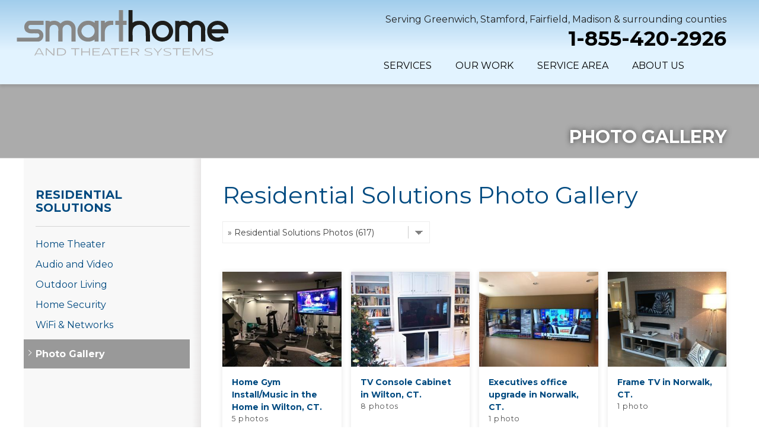

--- FILE ---
content_type: text/html; charset=UTF-8
request_url: https://www.connecticuthometheaters.com/residential-solutions/photo-gallery/page2.html
body_size: 13222
content:

<style>
  /* Desktop nav (from your markup: <ul id="top-nav-list" class="right">) */
  #top-nav-list li.quote { display: none !important; }                 /* quickest win */
  #top-nav-list a[href*="contact-us"] { display: none !important; }    /* href fallback */

  /* Mobile/off-canvas clones (adjust if your theme uses different containers) */
  .off-canvas-list a[href*="contact-us"],
  #mobile-menu a[href*="contact-us"],
  .top-bar-section a[href*="contact-us"] { display: none !important; }
</style>

<script>
document.addEventListener('DOMContentLoaded', function () {
  // Remove any <li> that contains a Contact Us link
  document.querySelectorAll('a[href*="contact-us"]').forEach(function (a) {
    var li = a.closest('li');
    if (li) li.remove();
  });
});
</script><!doctype html>
<html lang="en">
    <head>

            <!-- Google Tag Manager -->
            <script>(function(w,d,s,l,i){w[l]=w[l]||[];w[l].push({'gtm.start':
            new Date().getTime(),event:'gtm.js'});var f=d.getElementsByTagName(s)[0],
            j=d.createElement(s),dl=l!='dataLayer'?'&l='+l:'';j.async=true;j.src=
            'https://www.googletagmanager.com/gtm.js?id='+i+dl;f.parentNode.insertBefore(j,f);
            })(window,document,'script','dataLayer','GTM-PJTZQGG');</script>
            <!-- End Google Tag Manager -->
        
    	<meta charset="utf-8">
    	<meta name="viewport" content="width=device-width, initial-scale=1">
    	<title>Smarthome and Theater Systems - Residential Solutions Photo Gallery - Page 2</title>
    	<meta name="description" content="Residential Solutions Photos from Smarthome and Theater Systems - Page 2">
    	<meta name="keywords" content="">
    	<link rel="icon" href="https://cdn.treehouseinternetgroup.com/cms_images/402/favicon.ico">
    	<link rel="preconnect" href="https://fonts.gstatic.com">
        <link href="https://fonts.googleapis.com/css2?family=Roboto:ital,wght@0,300;0,400;0,700;1,400&display=swap" rel="stylesheet">
        <link rel="preconnect" href="https://fonts.gstatic.com">
        <link href="https://fonts.googleapis.com/css2?family=Montserrat:ital,wght@0,300;0,400;0,600;0,700;1,400&display=swap" rel="stylesheet">
          <style>
/* Google map on Service Area Page */
#content-wrap #gmap-wrap {
    width:300px;
    height:300px;
    margin:0px 0px 30px 30px;
    float:right;
}
</style>
<link rel="alternate" title="News and Events" href="/feeds.xml" type="application/rss+xml" />
<script type="text/javascript" src="https://ajax.googleapis.com/ajax/libs/jquery/1.8.1/jquery.min.js"></script>
<link rel="preload" as="style" onload="this.rel='stylesheet'" href="/core/jquery-ui.css" />
<link rel="preload" as="style" onload="this.rel='stylesheet'" href="/core/v2/jquery-ui-default.css" />
<link rel="preload" as="style" onload="this.rel='stylesheet'" href="https://cdnjs.cloudflare.com/ajax/libs/slick-carousel/1.5.9/slick.css"/>
<link rel="preload" as="style" onload="this.rel='stylesheet'" href="https://a80427d48f9b9f165d8d-c913073b3759fb31d6b728a919676eab.ssl.cf1.rackcdn.com/v3/colorbox/colorbox.css" />

<link rel="preload" as="style" onload="this.rel='stylesheet';this.onload=null;" href="https://a80427d48f9b9f165d8d-c913073b3759fb31d6b728a919676eab.ssl.cf1.rackcdn.com/v3/min/toolbox.min.css?v=4" />
<link rel="preload" as="style" onload="this.rel='stylesheet';this.onload=null;" href="https://a80427d48f9b9f165d8d-c913073b3759fb31d6b728a919676eab.ssl.cf1.rackcdn.com/v3/min/inline-widgets.min.css?v=2" />
<link rel="preload" as="style" onload="this.rel='stylesheet';this.onload=null;" href="https://a80427d48f9b9f165d8d-c913073b3759fb31d6b728a919676eab.ssl.cf1.rackcdn.com/v3/min/sidebar-widgets.min.css " />
<link rel="preload" as="style" onload="this.rel='stylesheet';this.onload=null;" href="https://a80427d48f9b9f165d8d-c913073b3759fb31d6b728a919676eab.ssl.cf1.rackcdn.com/v3/min/modules-min.css" />
<link rel="preload" as="style" onload="this.rel='stylesheet';this.onload=null;" href="https://a80427d48f9b9f165d8d-c913073b3759fb31d6b728a919676eab.ssl.cf1.rackcdn.com/v3/min/template.min.css" />

<link rel="stylesheet" href="/core/v3/foundation.min.css">

<!--Mobile Overrides -->
<link rel="preload" as="style" onload="this.rel='stylesheet';this.onload=null;" media="screen and (max-width: 960px)" href="https://a80427d48f9b9f165d8d-c913073b3759fb31d6b728a919676eab.ssl.cf1.rackcdn.com/v3/min/mobile-min.css" />
<link rel="preload" as="style" onload="this.rel='stylesheet';this.onload=null;" href="https://a80427d48f9b9f165d8d-c913073b3759fb31d6b728a919676eab.ssl.cf1.rackcdn.com/v3/min/nav.min.css?v=3" />
<link rel="preload" as="style" onload="this.rel='stylesheet';this.onload=null;" href="https://b388022801b3244fdbae-c913073b3759fb31d6b728a919676eab.ssl.cf1.rackcdn.com/v2/color/blue-medium-colorscheme-min.css" />

		<style>
		.paginator-links {
			padding: 1rem 0;
			display: flex;
			justify-content: center;
			gap: 0.25rem;
		}
		.paginator-link {
			flex: 0 0 2rem;
			height: 2rem;
			display: flex;
			align-items: center;
			justify-content: center;
			padding: 0.25rem;
			font-size: 1rem;
			line-height: 1;
			border: 1px solid transparent;
			border-width: 0 0 2px;
			transition: color .25s, border-color .25s
		}
		.paginator-link[aria-current] {
			border-color: rgba(0,0,0,.2);
			color: rgba(0, 0, 0, 0.5);
			pointer-events: none;
		}
		.paginator-link:hover {
			border-color: currentColor;
		}
		</style>
		

		<style>
		.paginator-links {
			padding: 1rem 0;
			display: flex;
			justify-content: center;
			gap: 0.25rem;
		}
		.paginator-link {
			flex: 0 0 2rem;
			height: 2rem;
			display: flex;
			align-items: center;
			justify-content: center;
			padding: 0.25rem;
			font-size: 1rem;
			line-height: 1;
			border: 1px solid transparent;
			border-width: 0 0 2px;
			transition: color .25s, border-color .25s
		}
		.paginator-link[aria-current] {
			border-color: rgba(0,0,0,.2);
			color: rgba(0, 0, 0, 0.5);
			pointer-events: none;
		}
		.paginator-link:hover {
			border-color: currentColor;
		}
		</style>
		

<style>
.module-footer {
	text-align: center;
	letter-spacing: 0.05em;
	color: rgba(0, 0, 0, 0.6);
}
</style>


<style>
	.related_page_selector {
		margin-bottom: 2rem;
		height: auto;
	}
	.gallery-grid {
		--grid-gap: 1rem;
		--grid-max-columns: 4;
		--grid-item--min-width: 12rem;

		--gap-count: calc(var(--grid-max-columns) - 1);
		--total-gap-width: calc(var(--gap-count) * var(--grid-gap));
		--grid-item--max-width: calc((100% - var(--total-gap-width)) / var(--grid-max-columns));
		display: grid;
		grid-template-columns: repeat(auto-fill, minmax(max(var(--grid-item--min-width), var(--grid-item--max-width)), 1fr));
		grid-gap: var(--grid-gap);
		margin-bottom: 2rem;
	}
	.gallery-item {
		display: block;
		font-size: 1rem;
		transition: opacity .3s;
		box-shadow: 0 0 .5rem rgba(0,0,0,.1);
	}
	.gallery-item:hover {
		opacity: .7;
	}
	.gallery-item--info {
		padding: 1rem;
		font-size: .875rem;
	}
	.gallery-item--title {
		font-weight: bold;
	}
	.gallery-item--count {
		letter-spacing: .1em;
		color: rgba(0,0,0,.7);
		font-size: .875em;
	}
	.gallery-item--image {
		position: relative;
		display: block;
	}
	.gallery-item--image img, .photo-item img {
		width: 100%;
		height: auto;
		object-fit: cover;
		display: block;
		aspect-ratio: 4 / 3;
		max-height: 15rem;
	}
	.gallery-item--image img {
		min-height: 10rem;
	}
	.photo-grid {
		display: grid;
		grid-template-columns: repeat(auto-fill, minmax(10rem, 1fr));
		gap: 1rem;
	}
	.photo-item {
		position: relative;
	}
	.photo-item--button {
		position: absolute;
		bottom: .5rem;
		bottom: clamp(.5rem, calc(.25rem + 1vw), 1rem);
		right: .5rem;
		right: clamp(.5rem, calc(.25rem + 1vw), 1rem);
		padding: .5rem;
		background-color: #eee;
		color: #333;
		font-size: 1rem;
		border-radius: 3rem;
		scale: 1;
		transition: scale .3s ease-out;
	}
	.photo-item:hover .photo-item--button {
		background-color: #fff;
		scale: 1.25;
	}
	.photo-item--button svg {
		display: block;
	}
	.module-noitems {
		text-align: center;
		color: rgba(0,0,0,.7);
		letter-spacing: .1em;
		margin: 3rem 0;
	}
	.nodata {
		display: none;
	}
	.module-footer--total {
		display: none;
	}
</style>

<link rel="preload" as="style" onload="this.rel='stylesheet';this.onload=null;" href="/inc/sb-styles.css?v=10">
<link rel="preload" as="style" onload="this.rel='stylesheet';" href="https://cdnjs.cloudflare.com/ajax/libs/font-awesome/4.7.0/css/font-awesome.min.css"> 
<script>
!(function(t) {
	"use strict";
	t.loadCSS || (t.loadCSS = function() {});
	var e = (loadCSS.relpreload = {});
	if (
		((e.support = (function() {
			var e;
			try {
				e = t.document.createElement("link").relList.supports("preload");
			} catch (t) {
				e = !1;
			}
			return function() {
				return e;
			};
		})()),
		(e.bindMediaToggle = function(t) {
			var e = t.media || "all";
			function a() {
				t.addEventListener
					? t.removeEventListener("load", a)
					: t.attachEvent && t.detachEvent("onload", a),
					t.setAttribute("onload", null),
					(t.media = e);
			}
			t.addEventListener
				? t.addEventListener("load", a)
				: t.attachEvent && t.attachEvent("onload", a),
				setTimeout(function() {
					(t.rel = "stylesheet"), (t.media = "only x");
				}),
				setTimeout(a, 3e3);
		}),
		(e.poly = function() {
			if (!e.support())
				for (
					var a = t.document.getElementsByTagName("link"), n = 0;
					n < a.length;
					n++
				) {
					var o = a[n];
					"preload" !== o.rel ||
						"style" !== o.getAttribute("as") ||
						o.getAttribute("data-loadcss") ||
						(o.setAttribute("data-loadcss", !0), e.bindMediaToggle(o));
				}
		}),
		!e.support())
	) {
		e.poly();
		var a = t.setInterval(e.poly, 500);
		t.addEventListener
			? t.addEventListener("load", function() {
					e.poly(), t.clearInterval(a);
				})
			: t.attachEvent &&
				t.attachEvent("onload", function() {
					e.poly(), t.clearInterval(a);
				});
	}
	"undefined" != typeof exports
		? (exports.loadCSS = loadCSS)
		: (t.loadCSS = loadCSS);
})("undefined" != typeof global ? global : this);
</script>

<script type="text/javascript" src="https://ajax.googleapis.com/ajax/libs/jqueryui/1.9.0/jquery-ui.min.js" defer></script>
<script type="text/javascript" src="https://a80427d48f9b9f165d8d-c913073b3759fb31d6b728a919676eab.ssl.cf1.rackcdn.com/v3/colorbox/jquery.colorbox-min.js" defer></script>
<script src="/core/js/jquery.thScrollable.js" type="text/javascript" defer></script>

<style>/* MISC */.embed-container { position:relative; padding-bottom:56.25%; height:0; overflow:hidden; max-width:100%; } .embed-container iframe, .embed-container object, .embed-container embed { position:absolute; top:0; left:0; width:100%; height:100%; }.wide-row {max-width:100%;padding-bottom:80px;}.to-divide {box-sizing:border-box;background:url(https://cdn.treehouseinternetgroup.com/cms_images/402/cred-bg.png) #fff no-repeat center top;overflow:auto;padding:60px 0 40px!important;}.special-text {padding:19em 6em;}.special-text p {line-height:1.6;}#inline-photo-slider .widget-item {padding-top:0 !important;min-height:300px !important;}@media screen and (max-width:1024px) {.to-divide {padding:40px 0!important;}.to-divide h1 {margin-bottom:30px !important;}}@media screen and (max-width:640px){#inline-photo-slider .widget-item {min-height:200px !important;}}#inline-photo-slider {clear:both;width:100%;padding:0px 40px;margin:40px auto;position:relative;}#content-wrap #inline-affil-slider h3 {margin-left:-40px;color:#353535;}#inline-photo-slider .slick-slider {padding:0 10px;}#inline-photo-slider .widget-item {padding-top:30px;height:260px !important;}#inline-photo-slider .slick-slide img {position:relative;min-width:200px;transform:translateX(-50%);left:50%;display:none;}.album-img-wrap {position:relative;box-shadow:0 15px 15px rgba(0,0,0,.2);transition:.3s ease all;}.album-img-wrap::before {content:"";background:#b3b3b3;transform:rotate(-5deg);position:absolute;width:100%;height:100%;left:0;}.album-img-wrap::after {transform:rotate(-5deg);content:"";width:100%;height:100%;background:#efefef;position:absolute;top:0px;z-index:-2;transition:all .3s ease;left:0;}#inline-photo-slider .widget-item:hover .album-img-wrap::after {transform:rotate(-10deg);}.album-img-wrap > a {overflow:hidden;display:block;position:relative;height:200px;background-position:center;background-repeat:no-repeat;background-size:cover;}.album-img-wrap > a:before {content:"";background:rgba(0,0,0,.25);width:100%;height:100%;top:0;left:0;display:block;position:absolute;transition:all .3s ease;}#inline-photo-slider .widget-item:hover .album-img-wrap > a:before{background:rgba(0,0,0,0);}.album-desc-wrap {position:relative;bottom:52px;padding:10px;background:#fff;transition:.3s ease all;}p.show-album-desc {display:block;font-size:12px;line-height:1.4em;position:relative;margin:0px;}#inline-photo-slider button.slick-arrow {background:rgba(0,0,0,.1);height:30px;width:30px;border-radius:50%;border-style:none;padding:0px;position:absolute;z-index:10;-webkit-transform:translateY(-50%);transform:translateY(-50%);top:calc(50% - 10px);font-size:0;outline:none;transition:all .2s ease;}#inline-photo-slider button.slick-prev {left:-25px;}#inline-photo-slider button.slick-next {right:-25px;}#inline-photo-slider button.slick-arrow::before {content:"";display:block;border-style:solid;border-color:rgba(0,0,0,.2);transform:rotate(45deg);width:12px;height:12px;transition:all .2s ease;}#inline-photo-slider button.slick-next::before {border-width:3px 3px 0 0;margin:0px 0 0 7px;}#inline-photo-slider button.slick-prev::before {border-width:0 0 3px 3px;margin:0px 0px 0px 10px;}#inline-photo-slider button.slick-arrow:hover {background:rgba(0,0,0,.3);}#inline-photo-slider button.slick-arrow:hover::before {border-color:rgba(255,255,255,1);}#cboxCurrent {display:none !important;}@media screen and (max-width:640px){#inline-photo-slider button.slick-arrow {top:50%;}}/* Slider dot styles */#inline-photo-slider .slick-dots {bottom:-30px !important;position:initial;margin:0px auto;}#inline-photo-slider .slick-dots li button {padding:0px !important;}#inline-photo-slider .slick-dots li button:before {position:relative;top:auto;left:auto;}#inline-photo-slider .slick-dots li button:before,#inline-photo-slider .slick-dots li.slick-active button:before {color:#333;}</style>
<script type="application/ld+json">{"@context":"https:\/\/schema.org","@type":"HomeAndConstructionBusiness","image":"https:\/\/cdn.treehouseinternetgroup.com\/img\/logos\/sites\/og\/402.png","address":{"@type":"PostalAddress","streetAddress":"97 Buckingham Ave Ste 3","addressLocality":"Milford","addressRegion":"CT","postalCode":"06460","addressCountry":"US"},"name":"Smarthome & Theater Systems","telephone":"1-203-916-6282"}</script><meta property="og:image" content="https://cdn.treehouseinternetgroup.com/img/logos/sites/og/402.png" /><meta property="og:title" content="Photo Gallery" /><meta property="og:site_name" content="Smarthome & Theater Systems" /><meta property="og:url" content="https://www.connecticuthometheaters.com/residential-solutions/photo-gallery/page2.html" /><meta property="og:description" content="" /><meta property="og:type" content="website" />
<link rel="canonical" href="https://www.connecticuthometheaters.com/residential-solutions/photo-gallery/page2.html">
			<script type="text/javascript">
			<!--
			(
				function()
				{
					var jstrack = document.createElement("script");
					jstrack.type = "text/javascript";
					jstrack.async = true;
					jstrack.src = "https://www.connecticuthometheaters.com/tracking.js?sid=1052253427&id=1937072556&c=63cb77cabd1d2d82b62673b83fbb19eb&width=" + screen.width + "&height=" + screen.height;
					var s = document.getElementsByTagName("script")[0];
					s.parentNode.insertBefore(jstrack, s);
				}
			)();
			//-->
			</script>
		</head>


    <body>

            <!-- Google Tag Manager (noscript) -->
            <noscript><iframe src="https://www.googletagmanager.com/ns.html?id=GTM-PJTZQGG"
            height="0" width="0" style="display:none;visibility:hidden"></iframe></noscript>
            <!-- End Google Tag Manager (noscript) -->
        
        <div id="steel-template">
            <div class="container" id="header">
                <div class="row">
                    <div class="small-12 medium-4 large-5 columns" id="logo">
                         <a href="/"><img src="https://cdn.treehouseinternetgroup.com/cms_images/402/smarthome-logo.svg" alt="Smarthome and Theater Systems"></a>
                    </div>
                     <div class="small-12 medium-8 large-7 columns" id="phone">
                         <p onclick="location.href='/service-area.html';" style="cursor:pointer;">Serving Greenwich, Stamford, Fairfield, Madison & surrounding counties</p>
                            
                                <a href="/free-estimate.html" class="phone_link">
                                                            
                                    <!--<div class="open-sign-new">
                                        <p>We're Open</p>
                                        <img src="https://cdn.treehouseinternetgroup.com/cms_images/402/check-opensign.svg" alt="We're open!">
                                    </div>-->

                                
                                <span id="numberassigned_1" class="mongoose_phone">1-855-420-2926</span>

                            </a>
                        </div>
                    </div>
                </div>

           <!-- SUPER NAV TOOL -->
            <div class="container" id="nav-bar">
    <div class="row collapse">
        <div class="columns top-nav contain-to-grid sticky">
            <div class="logo-phone-stick show-for-large-up"><span><a href="tel:1-855-420-2926" class="phone_link"><span id="numberassigned_2" class="mongoose_phone">1-855-420-2926</span></a></span></div>
            <nav class="top-bar" data-topbar role="navigation" data-options="sticky_on: [medium,large]">
                <ul class="title-area">
                    <!-- Title Area -->
                    <li class="name"></li>
                    <!-- Remove the class "menu-icon" to get rid of menu icon. Take out "Menu" to just have icon alone -->
                    <li class="toggle-topbar menu-icon"><a href="#"><span>Menu</span></a></li>
                </ul>
                <section class="top-bar-section">
                        <!-- Right Nav Section -->
                        <ul class="right" id="top-nav-list">
                            <li class="has-dropdown ">
    <a href="#"  >Services</a>
    <ul class="dropdown m-menu ">
        <li>
            <div class="row">
                <div class="columns">
                    <ul class="m-menu-ul ">
                        <li class="">
    <a href="https://www.connecticuthometheaters.com/residential-solutions.html"  >Residential Solutions</a>
    <ul><li><a href="https://www.connecticuthometheaters.com/residential-solutions/home-theater.html"  >Home Theater</a></li><li><a href="https://www.connecticuthometheaters.com/residential-solutions/audio-and-video.html"  >Audio and Video</a></li><li><a href="https://www.connecticuthometheaters.com/residential-solutions/outdoor-living.html"  >Outdoor Living</a></li><li><a href="https://www.connecticuthometheaters.com/residential-solutions/home-security.html"  >Home Security</a></li><li><a href="https://www.connecticuthometheaters.com/residential-solutions/structured-wiring-ct.html"  >WiFi & Networks</a></li><li><a href="https://www.connecticuthometheaters.com/residential-solutions/photo-gallery.html"  >Photo Gallery</a></li><li><a href="https://www.connecticuthometheaters.com/residential-solutions/videos.html"  >Videos</a></li><li><a href="https://www.connecticuthometheaters.com/residential-solutions/case-studies.html"  >Case Studies</a></li></ul>
</li><li class="">
    <a href="https://www.connecticuthometheaters.com/corporate-sound-solutions.html"  >Corporate Solutions</a>
    <ul></ul>
</li><li class="">
    <a href="https://www.connecticuthometheaters.com/trade-partners.html"  >Trade Partners</a>
    <ul></ul>
</li>
                    </ul>
                </div>
            </div>
        </li>
    </ul>
</li><li class="has-dropdown ">
    <a href="#"  >Our Work</a>
    <ul class="dropdown m-menu short">
        <li>
            <div class="row">
                <div class="columns">
                    <ul class="m-menu-ul short">
                        <li class="">
    <a href="https://www.connecticuthometheaters.com/about-us/reviews.html"  >Reviews</a>
    <ul></ul>
</li><li class="">
    <a href="https://www.connecticuthometheaters.com/about-us/testimonials.html"  >Testimonials</a>
    <ul></ul>
</li><li class="">
    <a href="https://www.connecticuthometheaters.com/about-us/photo-gallery.html"  >Photo Gallery</a>
    <ul></ul>
</li><li class="">
    <a href="https://www.connecticuthometheaters.com/about-us/before-after.html"  >Before & After</a>
    <ul></ul>
</li><li class="">
    <a href="https://www.connecticuthometheaters.com/about-us/company-videos.html"  >Company Videos</a>
    <ul></ul>
</li><li class="">
    <a href="https://www.connecticuthometheaters.com/about-us/case-studies.html"  >Case Studies</a>
    <ul></ul>
</li>
                    </ul>
                </div>
            </div>
        </li>
    </ul>
</li><li class="" style="cursor:pointer;"><a href="https://www.connecticuthometheaters.com/service-area.html"  >Service Area</a></li><li class="has-dropdown ">
    <a href="https://www.connecticuthometheaters.com/about-us.html"  >About Us</a>
    <ul class="dropdown m-menu short">
        <li>
            <div class="row">
                <div class="columns">
                    <ul class="m-menu-ul short">
                        <li class="">
    <a href="https://www.connecticuthometheaters.com/about-us/meet-the-team.html"  >Meet the Team</a>
    <ul></ul>
</li><li class="">
    <a href="https://www.connecticuthometheaters.com/about-us/affiliations.html"  >Affiliations</a>
    <ul></ul>
</li><li class="">
    <a href="https://www.connecticuthometheaters.com/about-us/blog.html"  >News & Events</a>
    <ul></ul>
</li><li class="">
    <a href="https://www.connecticuthometheaters.com/about-us/awards.html"  >Awards</a>
    <ul></ul>
</li>
                    </ul>
                </div>
            </div>
        </li>
    </ul>
</li><li class="quote" style="cursor:pointer;"><a href="https://www.connecticuthometheaters.com/contact-us.html"  >Contact Us</a></li>
                        </ul>
                </section>
            </nav><!-- END Nav -->
        </div>
    </div>
</div>
        <!-- END SUPER NAV TOOL -->    


                                            <div id="about" class="silo-page-wrap">
                              <div class="container" id="silo-header">
                      <div class="row">
                          <div class="columns">
                              <span class="page-title">Photo Gallery</span>
                          </div>
                      </div>
                  </div><!-- end #silo-header -->
                  <div class="container" id="page-wrap">
                      <div class="row">
                          <div class="medium-9 medium-push-3 columns body" id="content-wrap">
                                        <div id="content_helper" style="display:none;"></div>
<div class="gallery-index module">
	<h1 class="gallery-index--title">Residential Solutions Photo Gallery</h1>
	<div id="gallery-albums" class="">
		
				<div class="related_page_selector">
					<select id="related_page">
			<option value="https://www.connecticuthometheaters.com/about-us/photo-gallery.html">All Photos (621)</option><option value="0" selected>&raquo; Residential Solutions Photos (617)</option>
					</select>
				</div>
			
		<div class="gallery-grid">
			
<a class="gallery-item" title="Home Gym Install/Music in the Home in Wilton, CT." href="/residential-solutions/photo-gallery/2348-album-home-gym-installmusic-in-the-home-in-wilton-ct.html">
	<div class="gallery-item--image">
		<img src="https://cdn.treehouseinternetgroup.com/uploads/photo_gallery/small/15766-flat-screen-now-installed-in-gym.jpg" alt="Home Gym Install/Music in the Home in Wilton, CT.">
	</div>
	<div class="gallery-item--info">
		<div class="gallery-item--title">Home Gym Install/Music in the Home in Wilton, CT.</div>
		<div class="gallery-item--count">5 photos</div>
	</div>
</a>

<a class="gallery-item" title="TV Console Cabinet in Wilton, CT." href="/residential-solutions/photo-gallery/336-album-tv-console-cabinet-in-wilton-ct.html">
	<div class="gallery-item--image">
		<img src="https://cdn.treehouseinternetgroup.com/uploads/photo_gallery/small/1774-1-we-open-the-doors-to-find-a-huge-console-television.jpg" alt="TV Console Cabinet in Wilton, CT.">
	</div>
	<div class="gallery-item--info">
		<div class="gallery-item--title">TV Console Cabinet in Wilton, CT.</div>
		<div class="gallery-item--count">8 photos</div>
	</div>
</a>

<a class="gallery-item" title="Executives office upgrade in Norwalk, CT." href="/residential-solutions/photo-gallery/30155-album-executives-office-upgrade-in-norwalk-ct.html">
	<div class="gallery-item--image">
		<img src="https://cdn.treehouseinternetgroup.com/uploads/photo_gallery/small/209374-5c1a79e657ce0_img7531.jpg" alt="Executives office upgrade in Norwalk, CT.">
	</div>
	<div class="gallery-item--info">
		<div class="gallery-item--title">Executives office upgrade in Norwalk, CT.</div>
		<div class="gallery-item--count">1 photo</div>
	</div>
</a>

<a class="gallery-item" title="Frame TV in Norwalk, CT." href="/residential-solutions/photo-gallery/28353-album-frame-tv-in-norwalk-ct.html">
	<div class="gallery-item--image">
		<img src="https://cdn.treehouseinternetgroup.com/uploads/photo_gallery/small/198321-5b929ea6f2fba_img6077.jpg" alt="Frame TV in Norwalk, CT.">
	</div>
	<div class="gallery-item--info">
		<div class="gallery-item--title">Frame TV in Norwalk, CT.</div>
		<div class="gallery-item--count">1 photo</div>
	</div>
</a>

<a class="gallery-item" title="Wiring Repair Install in Weston, CT." href="/residential-solutions/photo-gallery/2331-album-wiring-repair-install-in-weston-ct.html">
	<div class="gallery-item--image">
		<img src="https://cdn.treehouseinternetgroup.com/uploads/photo_gallery/small/15606-after-wiring-and-install.jpg" alt="Wiring Repair Install in Weston, CT.">
	</div>
	<div class="gallery-item--info">
		<div class="gallery-item--title">Wiring Repair Install in Weston, CT.</div>
		<div class="gallery-item--count">5 photos</div>
	</div>
</a>

<a class="gallery-item" title="Flat Screen Install & Sound System in Redding, CT." href="/residential-solutions/photo-gallery/338-album-flat-screen-install-sound-system-in-redding-ct.html">
	<div class="gallery-item--image">
		<img src="https://cdn.treehouseinternetgroup.com/uploads/photo_gallery/small/209490-5c1baa4193899_1788-imag0236.jpg" alt="Flat Screen Install & Sound System in Redding, CT.">
	</div>
	<div class="gallery-item--info">
		<div class="gallery-item--title">Flat Screen Install & Sound System in Redding, CT.</div>
		<div class="gallery-item--count">3 photos</div>
	</div>
</a>

<a class="gallery-item" title="Frame TV with Audio/Video Installation in Westport, CT." href="/residential-solutions/photo-gallery/91141-album-frame-tv-with-audiovideo-installation-in-westport-ct.html">
	<div class="gallery-item--image">
		<img src="https://cdn.treehouseinternetgroup.com/uploads/photo_gallery/small/567470-frame-tv.jpg" alt="Frame TV with Audio/Video Installation in Westport, CT.">
	</div>
	<div class="gallery-item--info">
		<div class="gallery-item--title">Frame TV with Audio/Video Installation in Westport, CT.</div>
		<div class="gallery-item--count">2 photos</div>
	</div>
</a>

<a class="gallery-item" title="Custom Home Theater in Westport, CT." href="/residential-solutions/photo-gallery/91138-album-custom-home-theater-in-westport-ct.html">
	<div class="gallery-item--image">
		<img src="https://cdn.treehouseinternetgroup.com/uploads/photo_gallery/small/567461-custom-home-theater-in-westport-ct.jpg" alt="Custom Home Theater in Westport, CT.">
	</div>
	<div class="gallery-item--info">
		<div class="gallery-item--title">Custom Home Theater in Westport, CT.</div>
		<div class="gallery-item--count">4 photos</div>
	</div>
</a>

<a class="gallery-item" title="Theater Basement & Game Room in Westport, CT." href="/residential-solutions/photo-gallery/26834-album-theater-basement-game-room-in-westport-ct.html">
	<div class="gallery-item--image">
		<img src="https://cdn.treehouseinternetgroup.com/uploads/photo_gallery/small/187699-5b30fdf3d4709_img5056.jpg" alt="Theater Basement & Game Room in Westport, CT.">
	</div>
	<div class="gallery-item--info">
		<div class="gallery-item--title">Theater Basement & Game Room in Westport, CT.</div>
		<div class="gallery-item--count">11 photos</div>
	</div>
</a>

<a class="gallery-item" title="Basement Family Room & Gym Audio/Video Installation" href="/residential-solutions/photo-gallery/24579-album-basement-family-room-gym-audiovideo-installation.html">
	<div class="gallery-item--image">
		<img src="https://cdn.treehouseinternetgroup.com/uploads/photo_gallery/small/174474-5aa9322d2ff3f_img4489.jpg" alt="Basement Family Room & Gym Audio/Video Installation">
	</div>
	<div class="gallery-item--info">
		<div class="gallery-item--title">Basement Family Room & Gym Audio/Video Installation</div>
		<div class="gallery-item--count">4 photos</div>
	</div>
</a>

<a class="gallery-item" title="Home Theater Room in Westport, CT." href="/residential-solutions/photo-gallery/2285-album-home-theater-room-in-westport-ct.html">
	<div class="gallery-item--image">
		<img src="https://cdn.treehouseinternetgroup.com/uploads/photo_gallery/small/15171-view-of-screen.jpg" alt="Home Theater Room in Westport, CT.">
	</div>
	<div class="gallery-item--info">
		<div class="gallery-item--title">Home Theater Room in Westport, CT.</div>
		<div class="gallery-item--count">4 photos</div>
	</div>
</a>

<a class="gallery-item" title="Audio Video & Multiple TV Installation in Kent, CT." href="/residential-solutions/photo-gallery/39130-album-audio-video-multiple-tv-installation-in-kent-ct.html">
	<div class="gallery-item--image">
		<img src="https://cdn.treehouseinternetgroup.com/uploads/photo_gallery/small/260609-5e6666c422f55_becker.jpg" alt="Audio Video & Multiple TV Installation in Kent, CT.">
	</div>
	<div class="gallery-item--info">
		<div class="gallery-item--title">Audio Video & Multiple TV Installation in Kent, CT.</div>
		<div class="gallery-item--count">10 photos</div>
	</div>
</a>

		</div>
		
<div class="module-footer">
	<div class="module-footer--total">Total: <strong>64</strong></div>
	<div class="module-footer--pagination"><nav class="paginator-links" aria-label="Page navigation"><a class="paginator-link" data-direction="prev" href="/residential-solutions/photo-gallery/page1.html">Previous</a><a class="paginator-link" href="/residential-solutions/photo-gallery/page1.html">1</a><a class="paginator-link" aria-current="page" href="/residential-solutions/photo-gallery/page2.html">2</a><a class="paginator-link" href="/residential-solutions/photo-gallery/page3.html">3</a><a class="paginator-link" href="/residential-solutions/photo-gallery/page4.html">4</a><a class="paginator-link" href="/residential-solutions/photo-gallery/page5.html">5</a><a class="paginator-link" data-direction="next" href="/residential-solutions/photo-gallery/page3.html">Next</a></nav></div>
</div>

	</div>
	<div id="gallery-photos" class=" nodata">
		<h3></h3>
		<div class="photo-grid">
			
		</div>
		
	</div>
	
</div>
                          </div>
                            <div class="medium-3 medium-pull-9 columns" id="subnav-left">
                    <ul><li><a href="https://www.connecticuthometheaters.com/residential-solutions.html">Residential Solutions</a><ul><li class="children first "><a href="https://www.connecticuthometheaters.com/residential-solutions/home-theater.html">Home Theater</a><ul style="display:none"><li class="first "><a href="https://www.connecticuthometheaters.com/residential-solutions/home-theater/home-theater-ct.html">Advanced Home Theater</a></li><li class=""><a href="https://www.connecticuthometheaters.com/residential-solutions/home-theater/dedicated-home-theater.html">Dedicated Home Theater</a></li><li class="last "><a href="https://www.connecticuthometheaters.com/residential-solutions/home-theater/home-theater-design.html">Home Theater Design</a></li></ul></li><li class=""><a href="https://www.connecticuthometheaters.com/residential-solutions/audio-and-video.html">Audio and Video</a></li><li class=""><a href="https://www.connecticuthometheaters.com/residential-solutions/outdoor-living.html">Outdoor Living</a></li><li class=""><a href="https://www.connecticuthometheaters.com/residential-solutions/home-security.html">Home Security</a></li><li class=""><a href="https://www.connecticuthometheaters.com/residential-solutions/structured-wiring-ct.html">WiFi & Networks</a></li><li class="active expanded ancestor "><a href="https://www.connecticuthometheaters.com/residential-solutions/photo-gallery.html">Photo Gallery</a></li></ul></li></ul>
                </div>
                              
                                    </div>
                    </div>
            
                            </div><!-- end #silo-page-wrap -->
            
            

              
                <div class="container home" id="service-area">
                    <div class="container home" id="home-city-list-wrap">
                        <div class="row collapse">
                            <div class="large-3 columns">
                                <div id="home-city-list">
                                    <p class="home-section-title">our service area</p>
                                        <h3>We serve the following areas</h3>
		<div class="city_scroll_list_container">
			<div class="city_scroll_list_content">	
	<span class="city_scroll_list_title">New York</span><ul class="city_scroll_list"><li>Armonk</li><li>Port Chester</li><li>South Salem</li></ul><span class="city_scroll_list_title">Connecticut</span><ul class="city_scroll_list"><li>Ansonia</li><li>Bantam</li><li>Beacon Falls</li><li>Bethany</li><li>Bethel</li><li>Bethlehem</li><li>Botsford</li><li><a href="https://www.connecticuthometheaters.com/service-area/bridgeport-ct-home-theater.html">Bridgeport</a></li><li>Bridgewater</li><li>Bristol</li><li>Brookfield</li><li>Canaan</li><li>Colebrook</li><li>Cornwall</li><li>Cornwall Bridge</li><li>Cos Cob</li><li><a href="https://www.connecticuthometheaters.com/service-area/danbury-ct-home-theater.html">Danbury</a></li><li><a href="https://www.connecticuthometheaters.com/service-area/darien-ct.html">Darien</a></li><li>Derby</li><li>East Canaan</li><li><a href="https://www.connecticuthometheaters.com/service-area/east-haven-ct.html">East Haven</a></li><li><a href="https://www.connecticuthometheaters.com/service-area/easton-ct.html">Easton</a></li><li><a href="https://www.connecticuthometheaters.com/service-area/fairfield-ct-home-theater.html">Fairfield</a></li><li>Falls Village</li><li>Gaylordsville</li><li>Georgetown</li><li>Goshen</li><li>Greens Farms</li><li><a href="https://www.connecticuthometheaters.com/service-area/greenwich-ct-home-theater.html">Greenwich</a></li><li>Hamden</li><li>Harwinton</li><li>Hawleyville</li><li>Kent</li><li>Lakeside</li><li>Lakeville</li><li>Litchfield</li><li>Marion</li><li>Middlebury</li><li><a href="https://www.connecticuthometheaters.com/service-area/milford-ct.html">Milford</a></li><li>Monroe</li><li>Morris</li><li>Naugatuck</li><li><a href="https://www.connecticuthometheaters.com/service-area/new-canaan-ct-home-theater.html">New Canaan</a></li><li>New Fairfield</li><li>New Hartford</li><li><a href="https://www.connecticuthometheaters.com/service-area/new-haven-ct-home-theater.html">New Haven</a></li><li>New Milford</li><li>New Preston Marble Dale</li><li>Newtown</li><li>Norfolk</li><li>Northfield</li><li><a href="https://www.connecticuthometheaters.com/service-area/norwalk-ct-home-theater.html">Norwalk</a></li><li>Oakville</li><li>Old Greenwich</li><li><a href="https://www.connecticuthometheaters.com/service-area/orange-ct-home-theater.html">Orange</a></li><li>Oxford</li><li>Pequabuck</li><li>Plymouth</li><li>Prospect</li><li>Redding</li><li>Redding Center</li><li>Redding Ridge</li><li><a href="https://www.connecticuthometheaters.com/service-area/ridgefield-ct.html">Ridgefield</a></li><li><a href="https://www.connecticuthometheaters.com/service-area/riverside-ct.html">Riverside</a></li><li>Roxbury</li><li>Salisbury</li><li>Sandy Hook</li><li>Seymour</li><li>Sharon</li><li><a href="https://www.connecticuthometheaters.com/service-area/shelton-ct-home-theater.html">Shelton</a></li><li>Sherman</li><li>South Britain</li><li>South Kent</li><li><a href="https://www.connecticuthometheaters.com/service-area/southbury-ct-home-theater.html">Southbury</a></li><li>Southport</li><li><a href="https://www.connecticuthometheaters.com/service-area/stamford-ct-home-theater.html">Stamford</a></li><li>Stevenson</li><li><a href="https://www.connecticuthometheaters.com/service-area/stratford-ct.html">Stratford</a></li><li>Taconic</li><li>Terryville</li><li>Thomaston</li><li>Torrington</li><li><a href="https://www.connecticuthometheaters.com/service-area/trumbull-ct.html">Trumbull</a></li><li>Washington</li><li>Washington Depot</li><li>Waterbury</li><li>Watertown</li><li>West Cornwall</li><li>West Haven</li><li><a href="https://www.connecticuthometheaters.com/service-area/weston-ct.html">Weston</a></li><li><a href="https://www.connecticuthometheaters.com/service-area/westport-ct-home-theater.html">Westport</a></li><li>Wilton</li><li>Winchester Center</li><li>Winsted</li><li>Wolcott</li><li><a href="https://www.connecticuthometheaters.com/service-area/woodbridge-ct-home-theater.html">Woodbridge</a></li><li>Woodbury</li></ul>
				<span class="city_scroll_list_local_phone">
					Our Locations:<br /><br />
					<span class="footer-address">Smarthome & Theater Systems<br />97 Buckingham Ave Ste 3<br />Milford, CT 06460<br />1-203-916-6282</span>
				</span>
			</div>
			<div class="city_scroll_list_footer">
				<p class="more-assets"><a href="https://www.connecticuthometheaters.com/service-area.html">More Cities</a></p>
			</div>
		</div>
	                                </div>
                            </div>
                        </div>
                    </div>
                    <div class="container home" id="service-map">
                            <div id="gmap-wrap">
            <link rel="stylesheet" href="/core/js/leaflet/leaflet.css"/>
            <link rel="stylesheet" href="/core/js/leaflet/mapbox-gl.css"/>
            <script>
            function initMap_0296592001769046057() {
                var imageBounds = {
                    north: 42.050541,
                    east: -71.828613,
                    south: 40.980667,
                    west: -73.774811
                };

                //Calculate the optimal zoom distance to fit entire width of image
                var WORLD_DIM = { height: 256, width: 256 };
                var ZOOM_MAX = 21;

                function latRad(lat) {
                    var sin = Math.sin(lat * Math.PI / 180);
                    var radX2 = Math.log((1 + sin) / (1 - sin)) / 2;
                    return Math.max(Math.min(radX2, Math.PI), -Math.PI) / 2;
                }

                function zoomFunc(mapPx, worldPx, fraction) {
                    return Math.floor(Math.log(mapPx / worldPx / fraction) / Math.LN2);
                }

                var latFraction = (latRad(imageBounds["north"]) - latRad(imageBounds["south"])) / Math.PI;

                var lngDiff = imageBounds["east"] - imageBounds["west"];
                var lngFraction = ((lngDiff < 0) ? (lngDiff + 360) : lngDiff) / 360;

                var mapCenter = [];
        
                    mapCenter["lat"] = imageBounds["south"] + ((imageBounds["north"] - imageBounds["south"]) / 2);
                    mapCenter["lng"] = imageBounds["west"] + ((imageBounds["east"] - imageBounds["west"]) / 2);

                    var serviceAreaMap_0296592001769046057 = L.map('serviceAreaMapDisplay_0296592001769046057', {
                        maxZoom: 13,
                        zoomControl: false
                    }).setView([mapCenter["lat"], mapCenter["lng"]], 13);
                    var gl = L.mapboxGL({
                        attribution: '&copy;&nbsp;<a href="https://openmaptiles.org/">OpenMapTiles</a>&nbsp;&copy;&nbsp;<a href="https://www.openstreetmap.org/copyright">OpenStreetMap contributors</a>',
                        accessToken: 'not-needed',
                        style: 'https://dmlr3b1l99c8h.cloudfront.net/style.js'
                    }).addTo(serviceAreaMap_0296592001769046057);

                    setTimeout(function () {
                        let latZoom = zoomFunc(document.getElementById("serviceAreaMapDisplay_0296592001769046057").offsetHeight, WORLD_DIM.height, latFraction);
                        let lngZoom = zoomFunc(document.getElementById("serviceAreaMapDisplay_0296592001769046057").offsetWidth, WORLD_DIM.width, lngFraction);
                        let zoom = Math.min(latZoom, lngZoom, ZOOM_MAX);
                        serviceAreaMap_0296592001769046057.setZoom(zoom);
                        serviceAreaMap_0296592001769046057.invalidateSize(true);
                    }, 200);

                    L.control.zoom({position: 'bottomright'}).addTo(serviceAreaMap_0296592001769046057);

                    var imageUrl = 'https://cdn.treehouseinternetgroup.com/uploads/service_area_overlays/402.png'
                        imageBounds = [[imageBounds["north"], imageBounds["west"]], [imageBounds["south"], imageBounds["east"]]];
                    L.imageOverlay(imageUrl, imageBounds, {opacity: 0.52}).addTo(serviceAreaMap_0296592001769046057).setZIndex(9000);
                }
                </script>
            <div id="serviceAreaMapDisplay_0296592001769046057" ></div>
            <style>
                #home-city-list-wrap {
                    z-index: 500 !important;
                }
                #serviceAreaMapDisplay_0296592001769046057 {
                    height: 100%;
                    width: 100%;
                    display: block;
                }
                #save-widget {
                    width: 356px;
                    height: 84px;
                    box-shadow: rgba(0, 0, 0, 0.298039) 0px 1px 4px -1px;
                    background-color: white;
                    padding: 10px;
                    font-family: Roboto, Arial;
                    font-size: 13px;
                    margin: 15px;
                }
                #save-widget p {
                    font-size: 12px;
                }
                #save-widget strong {
                    font-size: 14px;
                }
                #save-widget .icon {
                    background-image: url(https://maps.gstatic.com/mapfiles/embed/images/entity11.png);
                    background-size: 70px 210px;
                    margin-left: 15px;
                    width: 22px;
                    height: 22px;
                }
                .navigate-link {
                    display: inline-block;
                    text-align: center;
                }
                .navigate-text {
                    display: inline-block;
                    text-align: center;
                }
                .navigate {
                    width: 100px;
                    display: inline-block;
                    vertical-align: top;
                    float: right;
                }
                .address_txt {
                    width: 200px;
                    float:left;
                }
            </style>

        
            <script src="/core/js/leaflet/leaflet.js" defer></script>
            <script src="/core/js/leaflet/mapbox-gl.js" defer></script>
            <script src="/core/js/leaflet/leaflet-mapbox-gl.js" defer></script>
        </div>
                    </div>
                </div><!-- end #service-area -->

              
            
            <div class="container home" id="footer">
                <div class="row" data-equalizer>
                    <div class="large-7 large-push-5 columns" data-equalizer-watch>
                        <div id="footer-links">
                          <ul>
	<li class="footer-link services">Services
	<ul>
		<li><a href="https://www.connecticuthometheaters.com/residential-solutions.html">Residential Solutions</a></li><li><a href="https://www.connecticuthometheaters.com/corporate-sound-solutions.html">Corporate Solutions</a></li><li><a href="https://www.connecticuthometheaters.com/trade-partners.html">Trade Partners</a></li>
	</ul>
</li><li class="footer-link about has-parent-link">Our Company
	<ul>
		<li><a href="https://www.connecticuthometheaters.com/about-us.html">About Us</a></li><li><a href=""></a></li>
	</ul>
</li>
</ul>                           		<style>
		#social-footer-icons a {
			display: inline-block;
			margin: .125rem;
		}
		#social-footer-icons > a > svg {
			height: 1.5rem;
			width: auto;
			display: block;
			margin: auto;
		}
		</style>
		<div id="social-footer-icons">
			<a href="https://www.facebook.com/Smarthome.Theater/" target="_blank" rel="noopener" title="Facebook"><svg id="icon-facebook" role="presentation" xmlns="http://www.w3.org/2000/svg" width="24" height="24" viewBox="0 0 24 24"><path fill="currentColor" d="M14 13.5h2.5l1-4H14v-2c0-1.03 0-2 2-2h1.5V2.14c-.326-.043-1.557-.14-2.857-.14C11.928 2 10 3.657 10 6.7v2.8H7v4h3V22h4v-8.5Z"/></svg></a><a href="https://www.yelp.com/biz/smarthome-and-theater-systems-milford" target="_blank" rel="noopener" title="Yelp"><svg id="icon-yelp"role="presentation"  xmlns="http://www.w3.org/2000/svg" width="24" height="24" viewBox="0 0 24 24"><path fill="currentColor" d="m20.16 12.594l-4.995 1.433c-.96.276-1.74-.8-1.176-1.63l2.905-4.308a1.072 1.072 0 0 1 1.596-.206a9.194 9.194 0 0 1 2.364 3.252a1.073 1.073 0 0 1-.686 1.459zm-5.025 3.152l4.942 1.606a1.072 1.072 0 0 1 .636 1.48a9.316 9.316 0 0 1-2.47 3.169a1.073 1.073 0 0 1-1.592-.26l-2.76-4.409c-.528-.847.288-1.894 1.236-1.584zm-4.796-4.368L5.454 2.916a1.072 1.072 0 0 1 .466-1.5A14.973 14.973 0 0 1 11.184.003a1.07 1.07 0 0 1 1.153 1.068v9.768c0 1.096-1.45 1.483-1.998.535zm-.857 4.17L4.44 16.806a1.073 1.073 0 0 1-1.324-.92a9.218 9.218 0 0 1 .43-3.997a1.07 1.07 0 0 1 1.485-.62l4.668 2.279c.9.438.763 1.76-.207 2zm.886 1.477c.669-.744 1.901-.246 1.866.752l-.19 5.188a1.073 1.073 0 0 1-1.247 1.02a9.314 9.314 0 0 1-3.722-1.502a1.072 1.072 0 0 1-.187-1.6l3.477-3.864z"/></svg></a><a href="https://goo.gl/maps/x931getk3kt" target="_blank" rel="noopener" title="Google Maps"><svg id="icon-google" role="presentation" xmlns="http://www.w3.org/2000/svg" width="24" height="24" viewBox="0 0 20 20"><path fill="currentColor" fill-rule="evenodd" d="M17.6 8.5h-7.5v3h4.4c-.4 2.1-2.3 3.5-4.4 3.4c-2.6-.1-4.6-2.1-4.7-4.7c-.1-2.7 2-5 4.7-5.1c1.1 0 2.2.4 3.1 1.2l2.3-2.2C14.1 2.7 12.1 2 10.2 2c-4.4 0-8 3.6-8 8s3.6 8 8 8c4.6 0 7.7-3.2 7.7-7.8c-.1-.6-.1-1.1-.3-1.7z" clip-rule="evenodd"/></svg></a><a href="https://www.instagram.com/smarthomect/" target="_blank" rel="noopener" title="Instagram"><svg id="icon-instagram"role="presentation"  xmlns="http://www.w3.org/2000/svg" width="24" height="24" viewBox="0 0 32 32"><path fill="currentColor" d="M11.469 5C7.918 5 5 7.914 5 11.469v9.062C5 24.082 7.914 27 11.469 27h9.062C24.082 27 27 24.086 27 20.531V11.47C27 7.918 24.086 5 20.531 5zm0 2h9.062A4.463 4.463 0 0 1 25 11.469v9.062A4.463 4.463 0 0 1 20.531 25H11.47A4.463 4.463 0 0 1 7 20.531V11.47A4.463 4.463 0 0 1 11.469 7zm10.437 2.188a.902.902 0 0 0-.906.906c0 .504.402.906.906.906a.902.902 0 0 0 .907-.906a.902.902 0 0 0-.907-.906zM16 10c-3.3 0-6 2.7-6 6s2.7 6 6 6s6-2.7 6-6s-2.7-6-6-6zm0 2c2.223 0 4 1.777 4 4s-1.777 4-4 4s-4-1.777-4-4s1.777-4 4-4z"/></svg></a><a href="https://twitter.com/SmarthomeCT" target="_blank" rel="noopener" title="X (formerly Twitter)"><svg id="icon-twitter" role="presentation" xmlns="http://www.w3.org/2000/svg" width="24" height="24" viewBox="0 0 24 24"><path fill="currentColor" d="M18.244 2.25h3.308l-7.227 8.26 8.502 11.24H16.17l-5.214-6.817L4.99 21.75H1.68l7.73-8.835L1.254 2.25H8.08l4.713 6.231zm-1.161 17.52h1.833L7.084 4.126H5.117z"></path></svg></a><a href="https://www.youtube.com/user/IWantATheater" target="_blank" rel="noopener" title="YouTube"><svg id="icon-youtube"role="presentation"  xmlns="http://www.w3.org/2000/svg" width="24" height="24" viewBox="0 0 20 20"><path fill="currentColor" d="M17.7 5.3c-.2-.7-.7-1.2-1.4-1.4c-2.1-.2-4.2-.4-6.3-.3c-2.1 0-4.2.1-6.3.3c-.6.2-1.2.8-1.4 1.4a37.08 37.08 0 0 0 0 9.4c.2.7.7 1.2 1.4 1.4c2.1.2 4.2.4 6.3.3c2.1 0 4.2-.1 6.3-.3c.7-.2 1.2-.7 1.4-1.4a37.08 37.08 0 0 0 0-9.4zM8 13V7l5.2 3L8 13z"/></svg></a><a href="https://www.linkedin.com/company/smarthome-and-theater-systems" target="_blank" rel="noopener" title="LinkedIn"><svg id="icon-linkedin" role="presentation" xmlns="http://www.w3.org/2000/svg" width="24" height="24" viewBox="0 0 24 24"><path fill="currentColor" d="M6.94 5a2 2 0 1 1-4-.002a2 2 0 0 1 4 .002ZM7 8.48H3V21h4V8.48Zm6.32 0H9.34V21h3.94v-6.57c0-3.66 4.77-4 4.77 0V21H22v-7.93c0-6.17-7.06-5.94-8.72-2.91l.04-1.68Z"/></svg></a>		</div>
	
                        </div>
                    </div>
                    <div class="large-5 large-pull-7 columns" data-equalizer-watch>
                        <div id="footer-contact">
                            <a href="/free-estimate.html" id="footer-btn">Schedule Your Estimate Today</a>
                            <p class="footer-phone">
                              Or call us at
                                <span><a href="tel:1-855-420-2926" class="phone_link"><span id="numberassigned_3" class="mongoose_phone">1-855-420-2926</span> <br/> </a> <a class="phone_link" href=tel:1-203-916-6282>1-203-916-6282</a></a></span>
                            </p>
                            <p class="footer-address">
                                <span class="footer-address">Smarthome & Theater Systems<br />97 Buckingham Ave Ste 3<br />Milford, CT 06460</span> </p>
                              <!--<p>
                                Contractor ID: 
                              </p>-->
                              <p> 
                              </p>
                        </div>
                    </div>
                </div>
            </div>
            <a id="scrollToTop"><i class="fa fa-arrow-up" aria-hidden="true"></i>Top</a>
        </div>
            <div class="footer-marquee">
        <p>&copy; 2026 Smarthome and Theater Systems | <a href="/privacy-policy.html">Privacy Policy</a> | <a href="/terms-of-use.html">Terms of Use</a> | <a href="/sitemap.html">Sitemap</a></p>
    </div>
        <!-- Fixed Mobile Footer -->
        <div class="row" id="fixed-contact">
            <style>
                .fc-icons {
                    fill: #2787ce; /* update */
                }
                .fc-icons#fc-phone {
                    fill: #fff; /* update */
                    height: 50px;
                    width: 73px;
                    margin-top: 12px;
                }
            </style>
            <div class="columns area-btn">
                <a href="/service-area.html">
                    <svg class="fc-icons" id="fc-map-marker" xmlns="http://www.w3.org/2000/svg" xmlns:xlink="http://www.w3.org/1999/xlink" version="1.1" width="24" height="24" viewBox="0 0 24 24"><path d="M12,11.5A2.5,2.5 0 0,1 9.5,9A2.5,2.5 0 0,1 12,6.5A2.5,2.5 0 0,1 14.5,9A2.5,2.5 0 0,1 12,11.5M12,2A7,7 0 0,0 5,9C5,14.25 12,22 12,22C12,22 19,14.25 19,9A7,7 0 0,0 12,2Z" /></svg>
                    <span>Service Area</span>
                </a>
                </div>
                <div class="columns phone-btn">
                <a title="Smarthome and Theater Systems" href="tel:1-855-420-2926">
                    <svg class="fc-icons" id="fc-phone" xmlns="http://www.w3.org/2000/svg" xmlns:xlink="http://www.w3.org/1999/xlink" version="1.1" width="24" height="24" viewBox="0 0 24 24"><path d="M6.62,10.79C8.06,13.62 10.38,15.94 13.21,17.38L15.41,15.18C15.69,14.9 16.08,14.82 16.43,14.93C17.55,15.3 18.75,15.5 20,15.5A1,1 0 0,1 21,16.5V20A1,1 0 0,1 20,21A17,17 0 0,1 3,4A1,1 0 0,1 4,3H7.5A1,1 0 0,1 8.5,4C8.5,5.25 8.7,6.45 9.07,7.57C9.18,7.92 9.1,8.31 8.82,8.59L6.62,10.79Z" /></svg>
                </a>
                </div>
                <div class="columns quote-btn">
                <a href="/free-estimate.html">
                    <svg class="fc-icons" id="fc-estimate" xmlns="http://www.w3.org/2000/svg" xmlns:xlink="http://www.w3.org/1999/xlink" version="1.1" width="24" height="24" viewBox="0 0 24 24"><path d="M13,9H18.5L13,3.5V9M6,2H14L20,8V20A2,2 0 0,1 18,22H6C4.89,22 4,21.1 4,20V4C4,2.89 4.89,2 6,2M15,18V16H6V18H15M18,14V12H6V14H18Z" /></svg>
                    <span>Free Quote</span>
                </a>
            </div>
        </div>
        <!-- / Fixed Mobile Footer -->

 <script src="https://cdnjs.cloudflare.com/ajax/libs/foundation/5.5.2/js/foundation.min.js"></script> 
<script src="https://a80427d48f9b9f165d8d-c913073b3759fb31d6b728a919676eab.ssl.cf1.rackcdn.com/v3/template.js"></script> 
<script type="text/javascript" src="https://cdnjs.cloudflare.com/ajax/libs/slick-carousel/1.5.9/slick.min.js"></script> 
 
  
    
<script>
document.querySelector("#related_page").addEventListener("change", function() {
if(this.value != 0) {
location.href = this.value;
}
});
</script>




    <script type="text/javascript">
(function() {
var mapLoaded = false;
    function isVisible(el) {
    var viewportHeight = window.innerHeight;
    var y = el.getBoundingClientRect().top;
    var elementHeight = el.offsetHeight;

    return ((y < viewportHeight) && (y > (-1 * elementHeight)));
    }
    function initMapLoader() {
    if (isVisible(document.querySelector("#serviceAreaMapDisplay_0296592001769046057"))) {
    loadMap();
    } else {
    document.addEventListener("scroll", loadMap);
    }
    };
function loadMap() {
if (!mapLoaded) {
mapLoaded = true;
initMap_0296592001769046057();
} else {
document.removeEventListener("scroll", loadMap);
}
}

if (document.readyState != "loading") {
initMapLoader();
} else {
document.addEventListener("DOMContentLoaded", initMapLoader);
}
})();
    </script>
    
<script defer src="https://static.cloudflareinsights.com/beacon.min.js/vcd15cbe7772f49c399c6a5babf22c1241717689176015" integrity="sha512-ZpsOmlRQV6y907TI0dKBHq9Md29nnaEIPlkf84rnaERnq6zvWvPUqr2ft8M1aS28oN72PdrCzSjY4U6VaAw1EQ==" data-cf-beacon='{"version":"2024.11.0","token":"57b41e178e99494aab4f963d7dc2cfb6","r":1,"server_timing":{"name":{"cfCacheStatus":true,"cfEdge":true,"cfExtPri":true,"cfL4":true,"cfOrigin":true,"cfSpeedBrain":true},"location_startswith":null}}' crossorigin="anonymous"></script>
</body>
</html>

--- FILE ---
content_type: text/css
request_url: https://a80427d48f9b9f165d8d-c913073b3759fb31d6b728a919676eab.ssl.cf1.rackcdn.com/v3/min/sidebar-widgets.min.css
body_size: 1292
content:
@charset "utf-8";.widget {border: 1px solid #d9d9d9;margin-bottom: 10px;}.widget_title {border-bottom: 1px solid #d9d9d9;color: #888;display: block;font-weight: bold;padding: 5px 8px 5px 12px;background-color: #ededed;}.widget_items ul {padding: 0;margin: 0;}.widget_items ul li {list-style: none;}.widget_item {padding: 5px 0 0 0;}.widget_content {background-color: #fff;color: #000;font-size: 12px;line-height: 16px;padding: 8px 12px;margin-bottom: 10px;overflow: hidden;}.widget_controls {background-color: #ededed;border-top: 1px solid #d9d9d9;overflow: hidden;width: 100%;}.widget_controls .widget_more {float: left;padding: 5px 0 4px 12px;}.widget_controls .widget_more a {display: block;margin-bottom: 4px;}.widget_controls .prev-next {float: right;padding: 5px;}.widget_items {padding: 3px 12px 8px 12px;}.widget_more {padding: 0 0 8px 12px;}.contact_sidebar_widget {background-color: #eee;border: none !important;overflow: hidden;}#contact_sidebar_smartphone {background-image: url(/images/toolbox/get-started-phone-bg.png);color: #fff;font-size: 16px;font-weight: bold;height: 32px;padding-top: 9px;text-align: center;}.contact_sidebar_form {text-align: center;}.contact_sidebar_form a {color: #00f;display: block;font-size: 18px;font-weight: bold;outline: medium none;margin-bottom: 5px;padding: 0;}.contact_sidebar_form #contact_sideform_content {display: block;font-size: 10px;margin: 0 auto;padding: 5px 10px;position: relative;text-align: left;overflow: hidden;}.contact_sidebar_form input, .contact_sidebar_form select {width: 110px;float: right;}.contact_sidebar_form textarea {width: 99%;}#contact_sideform_content #contact_form div {padding: 5px 2px;}.contact_sidebar_form .submit {width: 130px;float: right;}.contact_sidebar_form input.error, .contact_form input.error, .contact_form select.error, .widget_contact input.error {background: #fff5f6;border: 1px dotted #f00;}.testimonial-widget, .news-events-widget, .youtubeWrapper {border: 1px solid #d9d9d9;margin-bottom: 10px;}.testimonial-widget .title, .news-events-widget .title, .youtubeWrapper .title {background-color: #ededed;color: #888;font-weight: bold;padding: 5px;display: block;}.testimonial-widget .testimonial, .news-events-widget .posts, .youtubeWrapper .YT-Video {padding: 10px;}.youtubeWrapper {overflow: hidden;}.youtubeWrapper .YT-Video .container {overflow: hidden;}.YT-VideoImage img {border: 1px solid #ccc;padding: 4px;margin: 3px 3px 3px 0;width: 80px;position: relative;float: left;margin-right: 5px;}.YT-VideoShowAll {clear: both;padding-top: 5px;}.youtube_video_sidebar_widget .widget_item {overflow: hidden;}.youtube_video_sidebar_widget .widget_image {float: left;margin-right: 5px;position: relative;}.youtube_video_sidebar_widget .widget_image img {width: 95px;}.youtube_video_sidebar_widget .widget_image .button {background: url(/images/toolbox/play_button.png) center no-repeat !important;filter: none;height: 100%;position: absolute;width: 100%;padding: 0 0;border: 0;}.youtube_video_sidebar_widget .widget_image .button:hover {background-color: transparent;background-position: center center;background-repeat: no-repeat;}.youtube_video_sidebar_widget .widget_link {overflow: hidden;font-size: 12px;}.widget_city_scroll {background: #fff;height: 150px;overflow-y: scroll;border: 1px solid #ccc;padding: 5px;margin: 0 10px 10px;}.navigation_sidebar_widget {margin-top: 0;}.reviews_sidebar_widget .widget_item {padding: 0;}.reviews_sidebar_widget .date {font-size: 10px;}.reviews_sidebar_widget .text {font-style: italic;}.coupon_items {margin: 5% 0 0;}.coupon_item {margin-bottom: 15px;position: relative;}.coupon_item div.expiration_notice {background-color: #fff;border: 3px double;color: #000;display: inline;font-size: 1.2em;font-weight: bold;font-style: italic;right: 30%;padding: 3px;position: absolute;top: -2em;}.coupon_item_small div.expiration_notice {right: 10% !important;}.coupon_item div.expiration_notice.highlight {color: #f00;}.coupon_item .print_icon {line-height: 35px;text-decoration: none;}.coupon_item .print_icon img {float: left;}.coupon_item .print_icon span {padding-left: 5px;}.coupon_item_small {width: 325px;float: left;}.coupon_item_small .coupon_image {width: 300px;margin-right: 10px;}.job_summary_image img {margin: 5px;}.widget_work_requests .citypage-job-item b {font-size: 0.9rem;}.widget_work_requests .citypage-job-item i {font-size: 1.2rem;}.widget_work_requests .widget_item_content {padding: 0.8rem 0.7rem;}.widget_work_requests .widget_item:nth-of-type(odd) {background: #cfebff;}

--- FILE ---
content_type: text/css;charset=UTF-8
request_url: https://www.connecticuthometheaters.com/inc/sb-styles.css?v=10
body_size: 9191
content:

<style>
  /* Desktop nav (from your markup: <ul id="top-nav-list" class="right">) */
  #top-nav-list li.quote { display: none !important; }                 /* quickest win */
  #top-nav-list a[href*="contact-us"] { display: none !important; }    /* href fallback */

  /* Mobile/off-canvas clones (adjust if your theme uses different containers) */
  .off-canvas-list a[href*="contact-us"],
  #mobile-menu a[href*="contact-us"],
  .top-bar-section a[href*="contact-us"] { display: none !important; }
</style>

<script>
document.addEventListener('DOMContentLoaded', function () {
  // Remove any <li> that contains a Contact Us link
  document.querySelectorAll('a[href*="contact-us"]').forEach(function (a) {
    var li = a.closest('li');
    if (li) li.remove();
  });
});
</script>.alert-box.warning {margin-bottom:0px !important;}/**------------------------------------------- Structure Styles -------------------------------------------**/body {}.row {max-width:1200px;position:relative;}#colorbox,#cboxLoadedContent,#cboxContent {box-sizing:content-box;}.container {background-color:#fff;}a,#tabs .ui-widget-content a,#tabs .ui-state-active a,#tabs .ui-state-active a:link,#tabs-light-bar .ui-widget-content a {color:#004a80;}a:visited, a:active, a:focus {color:#004a80;}a:hover {color:#821010;}/**------------------------------------------- Font Styles -------------------------------------------**/body,ul {font-family:'Montserrat', sans-serif;}.blog_details h1, .blog_details h3, .blog_details h4, .blog_details strong {color:inherit;}#content-wrap h1, h1 {font-size:40px;color:#004a80;margin-bottom:20px;line-height:1.2;font-family:'Montserrat', sans-serif;}#content-wrap h2, h2 {color:#004a80;font-size:28px !important;margin:0px auto 20px;font-weight:bold;font-family:'Montserrat', sans-serif;}#content-wrap h3, h3,.related_pages .title {color:#333;font-size:20px;margin-bottom:15px;font-family:'Montserrat', sans-serif;}#content-wrap h4 {color:#d4d4d4;font-family:'Montserrat', sans-serif;font-size:20px;}#content-wrap ul,#content-wrap ol {padding:0px 20px;}.home h2,.home p.home-section-title {font:600 28px/1.3em 'Montserrat', sans-serif;text-transform:uppercase;color:#004a80;text-align:center;margin-bottom:30px;}.breakout p,.breakout ul,.breakout ol {font-size:14px;line-height:20px;}@media screen and (max-width:640px) {h1, p.home-section-title {font-size:22px;margin-bottom:20px;}h2 {font-size:18px;}h3, h4 {font-size:16px;}}ul.arrows li:before,ul.checks li:before {color:#2787ce;font-family:FontAwesome;content:"\f14a";font-weight:900;padding-right:5px;margin-left:-1.3em;margin-top:-3px;font-size:1.3em;float:left;position:absolute;}ul.left.arrows,ul.left.arrows,ul.left {max-width:50%;}ul.checks li,ul.arrows li {background:none;padding:3px 0;}#content-wrap ul,#content-wrap ol,ul.checks,ol.checks,ul.arrows,ol.arrows {padding:0px 20px 10px;margin:0 0 0 1.1rem;}ul.checks,ul.arrows {margin:0 0 0 1.1rem;list-style:none;}/***------------ Numbered Checks ------------***/ol li:before {color:#fff;font-family:inherit;background:#2787ce;font-weight:700;padding:2px 0;width:27px;height:27px;border-radius:50px;margin-left:-2.2em;margin-top:0px;font-size:1.05em;line-height:1.3;text-align:center;float:left;position:absolute;text-shadow:0 1px 0 rgba(0,0,0,0.2);}ol .sub1,ol .sub2,ol .sub3,ol .sub4,ol .sub5,ol .sub6,ol .sub7,ol .sub8,ol .sub9,ol .sub10,ol .sub11,ol .sub12,ol .sub13,ol .sub14,ol .sub15,ol .sub16,ol .sub17,ol .sub18,ol .sub19,ol .sub20 {padding:5px 0 10px 40px;background-image:none !important;}ol .sub1:before {content:"1";}ol .sub2:before {content:"2";}ol .sub3:before {content:"3";}ol .sub4:before {content:"4";}ol .sub5:before {content:"5";}ol .sub6:before {content:"6";}ol .sub7:before {content:"7";}ol .sub8:before {content:"8";}ol .sub9:before {content:"9";}ol .sub10:before {content:"10";}ol .sub11:before {content:"11";}ol .sub12:before {content:"12";}ol .sub13:before {content:"13";}ol .sub14:before {content:"14";}ol .sub15:before {content:"15";}ol .sub16:before {content:"16";}ol .sub17:before {content:"17";}ol .sub18:before {content:"18";}ol .sub19:before {content:"19";}ol .sub20:before {content:"20";}@media screen and (max-width:960px) {ul.left.arrows,ul.left.arrows,ul.left {max-width:100%;}}/**------------------------------------------- Header -------------------------------------------*/#logo {position:absolute;left:-30px;top:0;z-index:9999999;}#logo img {width:364px;margin-top:-5px;}.f-topbar-fixed #logo img {display:none;}#header {background:rgb(161,205,236);background:linear-gradient(180deg, rgba(161,205,236,1) 0%, rgba(226,243,255,1) 100%);padding:20px 0px 25px;}#phone {float:right;text-align:right;font-family:'Montserrat', sans-serif;font-weight:700;font-size:40px;margin-bottom:-10px;height:50px;}#phone a {display:inline-block;position:relative;line-height:0%;}#phone a, p#header-service-area a:hover {color:#2787ce;}p#header-service-area {display:block;font-size:14px;line-height:1.2em;color:#353535;margin:10px auto 0px;}.phone_link {vertical-align:top;}.phone_link span {display:inline-block;font-size:.85em;color:#000;}.open-sign-new {display:inline-block;}.open-sign-new p {display:inline-block;width:70px;text-transform:uppercase;font-size:.3em;line-height:1.3em;letter-spacing:0.5px;font-weight:500;vertical-align:0px;margin-bottom:0px;}.open-sign-new img {display:inline-block;height:27px;width:27px;vertical-align:-1px;margin-right:-1px;margin-left:-1px;}@media screen and (max-width:1024px) {#logo {position:relative;text-align:left;left:0px;}#logo img {width:200px;}#header {padding:20px 0px 50px;}}@media screen and (max-width:640px) {.opensign {padding:3px;margin-right:10px;}.opensign span {font-size:12px;padding:5px;}.open-sign-new p {width:34px;}}/**------------------------------------------- Top Nav Styles -------------------------------------------**/#nav-bar, .contain-to-grid {background:#e2f3ff;}#nav-bar {position:relative;z-index:999;box-shadow:0px 4px 4px rgba(0,0,0,0.1);}.top-bar {background:none;}.top-bar .toggle-topbar.menu-icon a span::after {box-shadow:0 0 0 2px #fff,0 7px 0 2px #fff,0 14px 0 2px #fff;margin-top:-7px;}.top-bar .toggle-topbar.menu-icon a {color:#fff;font:600 16px 'Montserrat', sans-serif;height:auto;}.top-bar-section .has-dropdown {position:static;}.top-bar-section .has-dropdown > a {position:relative;}.top-bar-section .has-dropdown.moved {position:static;}.top-bar-section .has-dropdown.moved > a:after {display:block;}.top-bar-section ul li {background:none;}ul#top-nav-list {padding:0;margin:0;list-style:none;}ul#top-nav-list > li {display:block;background:transparent;float:left;padding:15px 16px 20px 24px;transition:all .25s ease;}ul#top-nav-list> li a {font:400 1em/1.4em 'Montserrat', sans-serif;text-transform:uppercase;color:#000;background:none;padding:0px;display:block;transition:all .25s ease;}ul#top-nav-list > li.quote {background:none !important;}ul#top-nav-list > li.quote a {color:#1d72ad;font-weight:600;padding:0;}ul#top-nav-list > li.quote:hover > a {color:#000;}ul#top-nav-list > li:hover > a {color:#2c83bf;}ul#top-nav-list > li > a[href="#"] {cursor:default;}.fixed ul#top-nav-list > li {padding:22px 16px 22px 24px;}.fixed .phone_link span {display:inline-block;font-size:1.2em;font-weight:600;color:#1d72ad;}/* Nav dropdown position fixes */@media screen and (min-width:1025px) {.top-bar-section li.has-dropdown:not(:first-of-type) {position:relative;}ul#top-nav-list ul.m-menu.short,ul#top-nav-list.right ul.m-menu.short {min-width:300px;width:unset;right:unset;left:0;}}@media screen and (min-width:641px) {ul#top-nav-list ul.m-menu {margin-top:20px;}ul.m-menu ul ul li::before {content:"";display:block;width:7px;height:7px;border:2px solid #2787ce;border-width:2px 2px 0 0;-webkit-transform:rotate(45deg);transform:rotate(45deg);position:absolute;top:9px;left:0;}}/*Mobile nav*/@media screen and (max-width:640px) {#nav-bar, .contain-to-grid {background:#000;}#logo {text-align:center;margin:5px auto;}#phone {float:left;text-align:center;font-family:'Montserrat', sans-serif;font-weight:700;font-size:40px;height:50px;margin:10px auto 5px;padding:0;}.phone_link span {font-size:.7em;}ul#top-nav-list > li {width:100%;padding:10px 16px 10px 24px !important;}ul#top-nav-list li:hover {padding:10px 16px 10px 24px !important;}ul#top-nav-list > li.quote a {border:none !important;}ul#top-nav-list > li.quote {background:#2787ce !important;width:calc(100% - 40px);}ul#top-nav-list > li.quote:hover {background:#004a80 !important;}ul#top-nav-list li ul li,ul#top-nav-list li ul li:hover {padding:5px !important;}ul#top-nav-list .back,ul#top-nav-list .back:hover {padding:10px !important;}}/* Sticky Logo */#logo-sticky a {background-image:url('https://dc69b531ebf7a086ce97-290115cc0d6de62a29c33db202ae565c.ssl.cf1.rackcdn.com/402/logo.png');}/* Small logo and phone# on sticky top bar */.top-nav.contain-to-grid.sticky.fixed {box-shadow:0px 5px 10px rgba(0,0,0,.35);background:rgb(161,205,236);background:linear-gradient(180deg, rgba(161,205,236,1) 0%, rgba(255,255,255,1) 100%);}.sticky div.logo-phone-stick {display:none !important;margin:0 auto;max-width:66.25rem;transition:.2s ease;position:relative;z-index:100;}.sticky.fixed div.logo-phone-stick {display:block !important;}.logo-phone-stick >span a {color:#efefef;font-size:20px;line-height:24px;float:left;padding:20px 0px 20px 20px;display:block;font-weight:300;cursor:pointer;}.logo-phone-stick img {float:left;width:150px;margin-top:1px;}/*----------------------------------------- Main Message ---------------------------------- */#main-message {width:100%;background-size:cover;background-position:center -100px;text-align:center;background-attachment:fixed;background-repeat:no-repeat;overflow:hidden;position:relative;}#main-message::before {content:"";display:block;background:rgba(0,0,0,0.75);background-image:url(/core/images/templates/bambam/images/dot-matrix-35.png);width:100%;height:100%;position:absolute;z-index:1;opacity:0.15;pointer-events:none;}#main-message > .row {height:550px;position:relative;z-index:1;}#main-slides {position:absolute;height:550px;width:100%;top:0;left:0;}#main-slides .slide {height:550px;width:100%;}#main-slides .slick-dots {margin:-45px 0 0 0;}#main-slides .slick-dots li button:before {color:#fff !important;}#main-slides .slide {background-position:center;background-repeat:no-repeat;background-size:cover;}#main-slides .slide:before {content:'';position:absolute;top:0px;left:0;width:100%;height:100%;background:rgb(0,0,0);background:linear-gradient(90deg, rgba(0,0,0,1) 0%, rgba(238,238,238,0) 100%);opacity:.5;}#main-slides .slide1 {background-image:url('https://cdn.treehouseinternetgroup.com/cms_images/402/smarthome-mm-1.jpg');}#main-slides .slide2 {background-image:url('https://cdn.treehouseinternetgroup.com/cms_images/402/SH---Transform-your-space-into-an-Outdoor-Oasis%20(1).png');}#main-slides .slide3 {background-image:url('https://cdn.treehouseinternetgroup.com/cms_images/402/smarthome-mm-3.jpg');}.hero-txt {margin:0px auto;position:absolute;-webkit-transform:translate(-50%,-50%);transform:translate(-50%,-50%);top:50%;left:50%;opacity:1;animation:fade-in .6s ease-in-out .3s both;text-align:left;}@keyframes fade-in {0% {opacity:0;}100% {opacity:1;}}.hero-txt p {font-size:4em;line-height:100%;letter-spacing:.025em;color:#fff;text-shadow:0px 1px 4px #333;margin-bottom:40px;font-weight:400 !important;text-transform:uppercase;}.hero-txt span {display:block;font-style:normal;font-size:.45em;margin-top:25px;line-height:100%;font-weight:initial;text-transform:initial;color:#fff;}.cta-button {display:inline-block;background-color:#1d72ad;text-transform:uppercase;padding:1rem 2rem 1.0625rem 2rem;color:#fff;font-size:20px;font-weight:bold;position:relative;bottom:5px;transition:all 0.4s ease 0s;}.cta-button:hover {color:#fff;background-color:#004a80;box-shadow:0 5px 5px rgba(0, 0, 0, 0.4);}.cta-button:visited {color:#fff;}/* MM Update 9-15-2025 */.columns.hero-txt.main-txt {display:flex;align-items:center;gap:40px;}.columns.hero-txt.main-txt .cta-button {width:auto; display:inline-block;}.columns.hero-txt.main-txt .hero-copy {display:flex;flex-direction:column;align-items:flex-start;}.columns.hero-txt.main-txt .home-badge {flex:0 0 auto;max-width:220px;height:auto;}@media (max-width:768px) {.columns.hero-txt.main-txt .home-badge { max-width:100px; }.hero-txt p {margin-bottom:0px;font-size:30px;}}@media (min-width:769px) and (max-width:1020px) {.columns.hero-txt.main-txt {min-height:auto !important;height:auto !important;}.columns.hero-txt.main-txt .home-badge {width:160px; height:auto;}}#mm-service-area {background:rgb(39,135,206);background:linear-gradient(180deg, rgba(39,135,206,1) 0%, rgba(0,74,128,1) 100%);text-align:center;padding:20px 5px;float:none;}#mm-service-area p {color:#fff;margin-bottom:0px;font-style:italic;font-size:1.1em;}/* MM Slider Arrows Styles */#main-slides button.slick-arrow {background:transparent;height:50px;width:50px;border-color:rgba(255,255,255,.5);border-style:solid;padding:0px;position:absolute;z-index:10;-webkit-transform:translateY(-50%) rotate(45deg);transform:translateY(-50%) rotate(45deg);top:50%;transition:all .2s ease;font-size:0;outline:none;opacity:0;}#main-slides:hover button.slick-arrow {opacity:.65;}#main-slides button.slick-arrow:hover {border-color:rgba(255,255,255,.85);}#main-slides button.slick-prev {left:20px;border-width:0px 0px 2px 2px;}#main-slides button.slick-next {right:20px;border-width:2px 2px 0px 0px;}@media screen and (max-width:640px) {#main-message {height:350px;background-attachment:scroll;background-position:center 0;}#main-message > .row,#main-message .slide {height:350px;}#main-message .cta-button {padding:15px 20px;}.hero-txt p {font-size:34px;}.hero-txt span {font-size:22px;}.cta-button {font-size:16px;}}/***------------------------------------------- Homepage Services -------------------------------------------***/#services {padding:60px .9375rem 30px;background:url(https://cdn.treehouseinternetgroup.com/cms_images/402/service-bg.png);position:relative;}#services:after {content:'';position:absolute;left:0;right:0;top:0;bottom:0;background-color:rgba(255, 255, 255, 0.5);}#services p {line-height:1.3em;}#service-items-wrap {margin-top:30px;}#services .row {max-width:100%;z-index:3;}#services .row .first {padding-left:0;}#services .row .end {padding-right:0;}.service1 {background-image:url(https://cdn.treehouseinternetgroup.com/cms_images/402/home_theater_service_img.png);}.service2 {background-image:url(https://cdn.treehouseinternetgroup.com/cms_images/402/audio_video_service_img.png);}.service3 {background-image:url(https://cdn.treehouseinternetgroup.com/cms_images/402/home_automation_service_img.png);}.service4 {background-image:url(https://cdn.treehouseinternetgroup.com/cms_images/402/sh-new-wifi.jpg);}.service5 {background-image:url(https://cdn.treehouseinternetgroup.com/cms_images/402/sh-technology.jpg);}.service6 {background-image:url(https://cdn.treehouseinternetgroup.com/cms_images/402/sh-wifi-networking.jpg);}.service7 {background-image:url(https://cdn.treehouseinternetgroup.com/cms_images/402/Smarthome-Service-button-photo.png);}.service8 {background-image:url(https://cdn.treehouseinternetgroup.com/cms_images/402/home_security_service_img.png);}.service-title {padding:9px 10px 17px;font-family:'Montserrat', sans-serif;position:relative;}.service-title:before {content:'';position:absolute;border-bottom:3px solid #2886cd;bottom:3px;width:60px;left:50%;transform:translateX(-50%);}/* Service item box styles */.service-item {text-align:center;position:relative;margin-bottom:10px;background-position:center;background-size:cover;background-repeat:no-repeat;box-shadow:0px 0px rgba(43,43,43,0.5) inset;transition:all .3s ease;overflow:hidden;height:240px;}.service-item:before {content:'';position:absolute;top:0;left:0;width:100%;height:100%;background:#000;opacity:0.2;}.service-full:hover>.srv-title-bottom,.service-full:hover>.srv-title-bottom p {opacity:0;}.service-item:hover~.srv-title-bottom {margin-top:-25px;pointer-events:none;z-index:-1;}.service-full:hover .service-text {display:block !important;}.srv-title-bottom {background:none;text-align:center;padding:0px;height:40px;transition:all .3s ease;opacity:1;margin-bottom:10px;position:relative;}.srv-title-bottom p {color:#000;font-weight:600;text-transform:uppercase;/*text-shadow:0px 1px 2px rgba(0,0,0,0.1);*/font-size:18px;line-height:1.2em;font-family:'Montserrat', sans-serif;opacity:1;transition:all .3s ease-in-out;position:absolute;margin-bottom:0;top:50%;left:50%;transform:translate(-50%,-50%);width:100%;}.service-item a {display:block;height:240px;}.service-item .srv-icon {opacity:0;padding-top:20px;transition:all .3s ease;}.srv-text {color:#fff;padding:0px 10px;position:relative;bottom:-184px;transition:all .3s ease;opacity:0;}.srv-text p.service-title {font-size:18px;line-height:24px;margin:0px auto 10px;font-weight:600;text-transform:uppercase;}.service-item p.description {line-height:1.5rem;margin-bottom:0;padding:0px 0px 10px;opacity:0;transition:opacity .2s ease;}.service-item p.description span {color:#004a80;line-height:2.4em;font-size:.9em;}.service-full:hover .service-item {box-shadow:0px -350px rgba(43,43,43,0.65)inset,0 0 30px rgba(43,43,43,0.55);margin-top:25px;}.service-full:hover .srv-icon {opacity:1;}.service-full:hover .srv-text {top:50%;transform:translateY(-50%);bottom:initial;opacity:1;}.service-full:hover p.description {opacity:1;}.srv-icon-1 {position:absolute;top:50%;left:50%;transform:translate(-50%,-50%);opacity:1;transition:all .2s ease-in-out;}.service-full:hover .srv-icon-1 {opacity:0;}.srv-icon {width:50px;height:50px;position:relative;margin:auto;}.srv-icon img {position:absolute;top:0;left:0;opacity:0.75;}@media screen and (max-width:1024px) {.service-title {font-size:20px;}.service6 {background-position:center top;}}@media screen and (min-width:641px) and (max-width:1024px) {.service-title {font-size:18px !important;line-height:19px !important;}.description {line-height:1.1rem !important;font-size:14px !important;}.srv-title-bottom {height:60px;position:relative;}.srv-title-bottom p {line-height:1.2em;font-size:18px;position:absolute;left:50%;top:50%;transform:translate(-50%,-50%);}.service-full {height:335px;overflow:hidden;}}@media screen and (max-width:640px) {.service-item~.srv-title-bottom,.service-item~.srv-title-bottom p {opacity:0;height:0;}.service-title:before {bottom:-6px;}.service-full:hover>.srv-title-bottom {margin-top:0;}.service-item .service-text {display:block !important;}.srv-title-bottom {background:#004a80;text-align:center;padding:0px;height:53px;transition:all .3s ease;opacity:1;margin-bottom:0px;}.srv-title-bottom p {color:#ffffff;text-shadow:0px 1px 2px rgba(0,0,0,0.1);font-size:22px;font-family:'Montserrat', sans-serif;opacity:1;transition:all .3s ease-in-out;}.service-item a {display:block;height:240px;}.service-item .srv-icon {opacity:0;padding-top:20px;transition:all .3s ease;margin-bottom:10px}.srv-text {color:#fff;padding:0px 10px;position:relative;bottom:-184px;transition:all .3s ease;opacity:0;}.srv-text p.service-title {font-size:18px;line-height:24px;margin:0px auto 20px;font-weight:600;}.service-item p.description {line-height:1.5rem;margin-bottom:0;padding:0px 0px 10px;opacity:0;transition:opacity .2s ease;}.service-item p.description span {color:#004a80;line-height:2.4em;font-size:.9em;}.service-item {box-shadow:0px -350px rgba(43,43,43,0.65)inset,0 0 30px rgba(43,43,43,0.55);margin-top:0px;}.service-full:hover .service-item {margin-top:0px !important;}.service-item .srv-icon {opacity:1;}.service-item .srv-text {top:50%;transform:translateY(-50%);bottom:initial;opacity:1;}.service-item p.description {opacity:1;}.service-title {padding:0px 0px 10px !important;font-size:17px !important;}.srv-title-bottom {position:relative;}.srv-title-bottom p {position:absolute;left:50%;top:50%;transform:translate(-50%,-50%);}.srv-icon-1 {display:none;}}/***--------------------------------------- Why Choose Us -------------------------------------***/#choose-us {padding:0px 0px 60px;position:relative;background-image:url('https://cdn.treehouseinternetgroup.com/cms_images/402/Media-room_why-choose-us.jpg');background-size:cover;background-position:top;background-repeat:no-repeat;}#choose-us .new-wcu-top {background:rgba(0,0,0,0.75);text-align:center;padding-bottom:40px;margin-bottom:300px;}.new-wcu-top p {color:#fff;display:inline-block;font-size:18px;line-height:1.2em;margin-bottom:5px;}.new-wcu-top .dot {display:inline-block;width:8px;height:8px;border-radius:50%;background:#fff;margin:0 12px;vertical-align:2px;}#choose-us h2 {width:100%;padding:30px 0 15px;position:relative;color:#fff;}#choose-us h2 span {font:600 28px/1.3em 'Montserrat', sans-serif;}#choose-us h2 span:after {content:'';position:absolute;left:50%;transform:translateX(-50%);bottom:-5px;width:80%;max-width:400px;border-bottom:6px solid #2787ce;}#choose-us .row {z-index:1;max-width:800px;margin:auto;}.row.choose-wrap {margin-bottom:60px;}.wcu-row {text-align:center;}.wcu-block {margin:auto;display:block;position:relative;max-width:600px;box-shadow:0px 2px 7px rgba(60, 90, 138, 0.4);}.wcu-row .wcu-icon {padding:19px;height:90px;width:90px;position:relative;text-align:center;vertical-align:top;background:#fff;float:left;}.wcu-row .wcu-icon img {position:absolute;top:50%;left:50%;transform:translate(-50%,-50%);}.wcu-row .check {margin:auto;background:rgb(39,135,206);background:rgba(255,255,255,0.85);padding:20px 0;width:calc(100% - 110px);margin-bottom:10px;min-height:90px;position:relative;float:left;}.check-p {position:absolute;top:50%;width:100%;transform:translateY(-50%);color:#004a80;line-height:1.4em;padding:0 10px 0 20px;font-size:1.2em;text-align:left;}.check a {color:#19b3ef;transition:all .3s ease-in-out;}.check a:hover {color:#bcbcbc;}#choose-us div.choose-item {position:relative;overflow:auto;padding:25px 15px 0px;text-align:center;background:#fff;border-radius:5px;min-height:200px;box-shadow:0px 0px 5px rgba(0, 0, 0, .2);}@media screen and (max-width:1024px) {#choose-us div.choose-wrap .columns:first-child .choose-item, #choose-us div.choose-wrap .columns:nth-child(2) .choose-item {margin-bottom:30px;}.new-wcu-top p {font-size:17px;display:block;}.new-wcu-top .dot {display:none;}.new-wcu-top p:before {content:'';height:8px;width:8px;background:#fff;border-radius:50%;margin-right:8px;vertical-align:2px;display:inline-block;}}@media screen and (max-width:640px) {#choose-us {background:url(https://cdn.treehouseinternetgroup.com/cms_images/402/Media-room_why-choose-us_mobile.jpg);}#choose-us div.choose-wrap .columns:nth-child(3) .choose-item {margin-bottom:30px;}.check-p {font-size:.9em !important;}#choose-us .new-wcu-top {margin-bottom:100px;}}#choose-us div.choose-item i.fa {font-size:50px;color:#ff7f19;margin-bottom:20px;}#choose-us div.choose-item p {font-size:20px;font-weight:400;line-height:1.2em;margin-bottom:0px;}/** smarthome **/.sh-bkg {height:250px;background-size:cover;background-image:url(https://cdn.treehouseinternetgroup.com/cms_images/402/smart-home-bkg.jpg)}.sh-bkg h2 {margin:60px 0 10px 0;font-size:30px !important;}#smarthome {margin:80px 0px 67px;padding:0px !important;-webkit-box-shadow:1px 1px 10px 0px rgba(50, 50, 50, 0.35);-moz-box-shadow:1px 1px 10px 0px rgba(50, 50, 50, 0.35);box-shadow:1px 1px 10px 0px rgba(50, 50, 50, 0.35);}.sh-list {padding:27px 30px 70px 30px;}.sh-list h2 {font-size:27px !important;margin-bottom:10px;}/** video **/img.youtube-thumb {position:absolute;transform:translate(-50%, -50%);top:50%;left:50%;}div.play-button {height:72px;width:72px;left:50%;top:50%;margin-left:-36px;margin-top:-36px;position:absolute;background:url("/core/images/templates/des/play-btn.png") no-repeat;}p.more-assets {margin-bottom:0px;right:15px;bottom:-34px;position:absolute;line-height:100%;}p.more-assets a {text-transform:uppercase;font-size:14px;color:#fff;text-decoration:none !important;letter-spacing:.025em;transition:color .2s ease;}p.more-assets a::before {content:"+";border:1px solid;height:15px;width:15px;line-height:0;display:block;text-align:center;padding-top:5px;float:left;vertical-align:middle;margin:0px 6px 0px 0px;}p.more-assets a:hover {text-decoration:underline !important;}.video-title {border:1px solid #ccc;border-top:none;padding:10px;font-weight:bold;font-size:28px;text-align:center;}/***--------------------------------------- Homepage Widget Content ------------------------------------------***/#homepage-content {display:block;position:relative;}#widgets {background:#eee;padding:60px 0px;}#widgets a {color:#6f6f6f;text-decoration:underline;}#widget-slider .widget-item .widget-img span {color:#fff !important;font:bold 20px/20px 'Montserrat', sans-serif;background:#004a80 !important;}#widget-slider .widget-item .widget-img span::after {border-right:10px solid #d4d4d4;}.album-desc-wrap {display:none;}#home-photo-gallery {background:#fff;padding:60px 0;}.album-img-wrap::before,.album-img-wrap::after {display:none;}.album-img-wrap > a:before {background:rgba(0,0,0,0) !important;}#home-photo-gallery .row {max-width:100%;}#home-photo-gallery h2 {margin-bottom:80px;font:600 28px/1.3em 'Montserrat', sans-serif;position:relative;text-align:center;text-transform:uppercase;}#home-photo-gallery h2:after {content:'';position:absolute;left:50%;transform:translateX(-50%);bottom:-20px;width:80%;max-width:400px;border-bottom:6px solid #2787ce;}.album-img-wrap > a {height:300px !important;}#inline-photo-slider .slick-slider {margin:0px !important;}#inline-photo-slider h3 {display:none;}#inline-photo-slider button.slick-arrow::before {border-color:rgb(255,255,255,.69) !important;}#inline-photo-slider .slick-dots li button:before, #inline-photo-slider .slick-dots li.slick-active button:before {color:#fff !important;}@media screen and (max-width:640px) {.album-img-wrap > a {height:260px !important;}}/****** Homepage Reviews Widget *****/#customers {padding:80px 0 60px;background:rgb(39,135,206);background:linear-gradient(180deg, rgba(39,135,206,1) 0%, rgba(0,74,128,1) 100%);}#customers .home-section-title {font-weight:600;color:#fff;overflow:unset !important;position:relative;}#customers .home-section-title:after {content:'';position:absolute;left:50%;transform:translateX(-50%);bottom:-20px;width:80%;max-width:400px;border-bottom:6px solid #004a80;}#customers #home-reviews {margin-top:30px;}#customers button.slick-arrow {top:calc(50% - 20px);}#customers p.more-assets {text-align:right;margin-right:65px;}#home-reviews .slick-list.draggable {margin:0px 60px !important;padding:0 !important;}#customers .slick-slide {padding:0px !important;margin:40px 10px !important;box-shadow:0 5px 10px rgba(0, 0, 0, .1) !important;border:none;background-color:#F8F8F8 !important;height:250px !important;transform:none;transition:transform .5s ease;position:relative;}#customers .slick-current {background-color:#fff !important;}#home-reviews .review_item {height:auto !important;padding:30px!important;background:none;border:none;transform:translate(-50%,-50%);top:50%;left:50%;position:relative;box-shadow:none !important;width:80%;}#home-reviews .widget_item_right {text-align:center;}#customers .review_item .review_item_details {margin:0 auto 15px !important;width:auto;float:none;position:relative;}#customers .small_review_stars_grouping {width:auto !important;text-align:center;margin-bottom:5px !important;}#customers .small_review_stars_grouping img {display:inline-block;width:35px;height:35px;box-sizing:border-box;padding-left:35px;background-repeat:no-repeat;background-size:cover;margin:0 5px 0 0;}#customers .small_review_stars_grouping img[alt="full star"] {background-image:url('https://dc69b531ebf7a086ce97-290115cc0d6de62a29c33db202ae565c.ssl.cf1.rackcdn.com/142/review-stars.png');background-position:left;}#customers .small_review_stars_grouping img[alt="half star"] {background-image:url('https://dc69b531ebf7a086ce97-290115cc0d6de62a29c33db202ae565c.ssl.cf1.rackcdn.com/142/review-stars.png');background-position:center;}#customers .small_review_stars_grouping img[alt="empty star"] {background-image:url('https://dc69b531ebf7a086ce97-290115cc0d6de62a29c33db202ae565c.ssl.cf1.rackcdn.com/142/review-stars.png');background-position:right;}#customers .review_item .review_preview {font-style:normal;padding:0;font-size:15px !important;margin-bottom:0 !important;}#customers .review_item .review_preview a {color:#555 !important;font-style:italic;display:block;font-size:1.4em;line-height:1.3em;margin-bottom:10px;}#customers .review_item .review_customer,#customers .review_item .review_location_date {clear:both;display:inline;color:#004a80;font-size:12px;}#customers .review_item .review_location_date {font-weight:700;}#customers #home-reviews .review_item .review_customer {padding-right:0;}#customers #home-reviews .review_customer::after {padding-left:0;}@media screen and (max-width:640px) {#customers .review_item .review_preview a {font-size:1em;}}/** Slick center **/#customers .slick-slide.slick-center {transform:scale(1.15);transition:transform .5s ease;z-index:1;}#home-reviews ul.slick-dots {transform:translateX(-50%);left:50%;}#customers button.slick-arrow:hover,button.slick-arrow:focus {background-color:transparent;}#customers button.slick-arrow {top:50%;width:30px;height:30px;}#customers button.slick-arrow {top:50%;width:24px;height:24px;border-color:#fff;border-color:rgba(255,255,255,.35);}#customers button.slick-next {right:30px;border-width:5px 5px 0 0;}#customers button.slick-prev {left:30px;border-width:0 0 5px 5px;}/*** Slick Slider Dots ***/#customers .slick-slider .slick-dots {margin:20px 0;width:auto;padding:0;list-style:none;z-index:1;transition:all .25s ease;right:30px;bottom:0;position:absolute;}#customers .slick-slider .slick-dots li {position:relative;display:inline-block;margin:0 3px 0 0;padding:0;cursor:pointer;}@media screen and (max-width:1024px) {#customers .small_review_stars_grouping img {display:inline-block;width:28px;height:28px;box-sizing:border-box;padding-left:28px;background-repeat:no-repeat;background-size:cover;margin:0 5px 0 0;}}@media screen and (max-width:960px) {#customers .slick-slide {height:200px !important;margin:20px 10px !important;}#customers .review_item {padding:25px !important;}#customers .small_review_stars_grouping img {width:25px;height:25px;padding-left:25px;}#home-reviews ul.slick-dots {bottom:-15px;width:100%;}#home-reviews .slick-list.draggable {margin:0 auto !important;max-width:450px;}#customers .slick-slide.slick-center {transform:unset !important;}}@media screen and (max-width:640px) {#customers button.slick-arrow {top:44%;width:20px;height:20px;border-color:rgba(255,255,255,0.4);}#customers button.slick-next {right:8px;}#customers button.slick-prev {left:8px;}#customers .slick-slide {height:200px !important;margin:20px 15px !important;}#customers {padding:40px 0 20px;}}/***-------------------------------------- Homepage Features ------------------------------------------------***/#hp-features {margin-bottom:40px;}.feature-item {text-align:center;padding:30px;background:#eee;margin:10px auto;}/***-------------------------------------- Homepage Service Area --------------------------------------------***//***------------ Service Area ------------***/#service-area {position:relative;height:450px;overflow:hidden;border-top:5px solid #2787ce;;box-sizing:content-box;}#service-area p.home-section-title {color:#fff;text-shadow:0px -1px 0px rgba(0,0,0,.3);text-align:left;margin-bottom:15px;font-size:22px;text-transform:uppercase;}#service-area p.more-assets {left:0;z-index:1;bottom:-20px;position:absolute;}#service-area p.more-assets a {color:#fff;}/* Geo City List */#service-area #home-city-list-wrap {position:absolute;z-index:1;background:transparent;width:100%;}#home-city-list {height:450px;background:#004a80;position:relative;padding:20px 20px;box-sizing:border-box;pointer-events:visible;}.city_scroll_list_container {position:relative;}#home-city-list h3 {color:#fff;font:500 16px 'Montserrat', sans-serif;margin:0px auto 20px;}#home-city-list h3 a,.city_scroll_list a {color:#fff;border-bottom:1px dotted rgba(255,255,255,0);transition:border .2s ease;}#home-city-list h3 a:hover, .city_scroll_list a:hover {border-bottom:1px dotted #fff;}.city_scroll_list_content {height:300px;overflow-y:scroll;padding-bottom:50px;}.city_scroll_list {list-style:none;margin:0px;line-height:1.3em;overflow:auto;}.city_scroll_list_title {color:#65beff;margin:20px auto 0px;font-weight:500;display:inline-block;}.city_scroll_list_title:first-of-type {margin-top:0px;}.city_scroll_list li {font:200 16px/16px 'Montserrat', sans-serif;color:rgba(255, 255, 255, 0.67);display:block;padding:15px 0;margin:0;border-bottom:1px solid rgba(255,255,25,.1);}.city_scroll_list_local_phone {color:rgba(255, 255, 255, 0.67);font-size:12px;font-weight:500;display:block;clear:both;padding-top:20px;}#gmap-wrap {width:100%;height:450px;margin:0 auto;}#service-area .gm-style {border-radius:0;}/* Google map on Service Area Page */#content-wrap #gmap-wrap {width:300px;height:300px;margin:0px 0px 30px 30px;float:right;}@media screen and (max-width:1024px) {#service-area {height:auto;}#service-area #home-city-list-wrap {position:relative;}#home-city-list {pointer-events:none;}}@media screen and (min-width:641px) and (max-width:1024px) {#home-city-list {padding:30px 20px 60px;height:auto;}.city_scroll_list_content {height:110px;}.city_scroll_list {-webkit-column-count:3;-moz-column-count:3;column-count:3;}}@media screen and (max-width:640px) {/* Service Area Page Map */#content-wrap #gmap-wrap {margin:30px auto;float:none;width:100%;height:350px;}}/***------------------------ Homepage content Media Queries --------------------------***/@media screen and (min-width:1025px) {#customers #home-vid {min-height:325px;position:relative;}}@media screen and (max-width:1024px) {#home-vid,#home-reviews {padding-left:10px;padding-right:10px;}#customers #home-vid,#customers #home-reviews {margin-bottom:30px;}}/**------------------------------------------- Silo Styles -------------------------------------------**/#silo-header {height:125px;position:relative;background-repeat:no-repeat;background-size:cover;background-position:center;border-bottom:1px solid #d4d4d4;}@media screen and (max-width:640px) {#silo-header {height:120px;}}#silo-header::before {content:"";display:block;background:#d4d4d4;opacity:.3;width:100%;height:100%;position:absolute;}#silo-header .page-title {color:#fff;text-transform:uppercase;font:bold 30px/38px 'Montserrat', sans-serif;margin:70px auto 0px;display:block;position:relative;text-shadow:0px 0px 10px #444;text-align:right;z-index:1;}@media screen and (max-width:640px) {#silo-header .page-title {margin-top:30px;line-height:1.0em;}}/* Silo headers */#about #silo-header,#territory #silo-header {background-color:#999999;}#silo-header {background-color:#999999;}/* LEFT SUBNAV STYLES ----------------------------------- */#subnav-left {position:relative;padding:50px 20px 30px 20px;}@media screen and (max-width:640px) {#subnav-left {border-right:0;padding:25px 0.9375rem;background:linear-gradient(rgb(234, 232, 232)0px, rgb(248, 248, 248) 15px);border-top:1px solid rgb(230, 230, 230);}}#subnav-left ul {list-style:none;margin:0px;display:block;text-transform:none;overflow:visible;}#subnav-left ul li {position:relative;}#subnav-left ul li a {font-size:16px;text-decoration:none;line-height:1.2em;color:;display:block;}#subnav-left ul li a:hover {text-decoration:underline;}/* Top silo page link styles */#subnav-left > ul > li > a {color:;text-transform:uppercase;font:bold 20px/1.1em 'Montserrat', sans-serif;margin:0px auto 20px;display:block;}/* Nav styles - first level - excludes top silo page */#subnav-left > ul > li > ul {border-top:1px solid #d4d4d4;padding-top:20px;}#subnav-left > ul ul li a {display:block;margin-bottom:15px;position:relative;line-height:1.2em;}/* Nav Styles - second level */#subnav-left > ul ul ul li a {color:#fff;margin:0px;font-size:14px}/* Nav Styles - third level *//* Nav Styles - fourth level */#subnav-left > ul ul ul ul {margin-left:10px;}/* Active Expanded page and/or children */#subnav-left > ul li.children.expanded > a {/* 2nd level active/expanded parent link */padding-bottom:10px;border-bottom:1px solid rgba(0,0,0,.2);margin-bottom:10px;}#subnav-left ul li.active > a,#subnav-left ul li.expanded > a {color:#fff;font-weight:700;margin-bottom:0px;}#subnav-left ul li.active > a {position:relative;display:block;}#subnav-left ul li.active > a::before {content:"";position:absolute;width:7px;height:7px;border:1px solid #fff;border-width:1px 1px 0px 0px;-webkit-transform:rotate(45deg);transform:rotate(45deg);top:4px;left:-15px;}/* Second Level Active/Expanded */#subnav-left > ul > li > ul > li.active,#subnav-left li.children.expanded {background:#999;padding:15px 20px 15px 0px;margin-bottom:15px;box-shadow:-20px 0px 0px #999;}/* Third Level Active/Expanded */#subnav-left > ul ul ul > li {padding:5px 0px;margin:0px;}#subnav-left > ul ul ul > li.first {padding-bottom:5px;}#subnav-left > ul ul ul > li.last {padding-top:5px;}/***------------------------------------------- Content -------------------------------------------***/.silo-page-wrap {}#page-wrap {}@media screen and (min-width:641px) {#page-wrap > .row::before {content:"";position:absolute;display:block;background-image:linear-gradient(to left,rgb(230, 230, 230) 1px, rgb(234, 232, 232)1px, rgb(248, 248, 248) 15px);height:100%;width:24.9%;}}@media screen and (max-width:640px) {#page-wrap {padding:20px 0 0;}}#content-wrap {background-color:#fff;padding-top:35px;padding-bottom:60px;padding-left:35px;}@media screen and (max-width:640px) {#content-wrap {padding-left:0.9375rem;}}#content-wrap.free-estimate, #content-wrap.homepage-content {padding-left:0.9375rem;}#content-wrap #gmap-wrap {margin:0px 0px 30px 30px;float:right;}a.button,a.arrow-button {background:#004a80;text-shadow:none;font:bold 20px/1.3em 'Montserrat', sans-serif;border:0;text-transform:uppercase;transition:background .3s ease;}.button:visited, .arrow-button:visited {color:#fff;}a.button:hover,a.arrow-button:hover {background:#000;}a.arrow-button {padding:10px 70px 10px 20px !important;}.arrow-button span {background-image:none;position:absolute;float:right;margin-right:15px;}.arrow-button span::before {content:"";display:block;border-left:1px solid rgba(255, 255, 255, .25);border-right:1px solid rgba(0, 0, 0, .2);width:1px;height:50px;position:absolute;}.arrow-button span::after {content:"";display:block;border:15px solid transparent;border-left:20px solid #fff;position:relative;height:15px;width:15px;top:8px;left:18px;}.border > h3 {margin:20px;}@media screen and (max-width:640px) {a.button, a.arrow-button {max-width:300px !important;margin:auto;padding:20px 10px;font-size:16px;}}/* Contact Form Colors */.contact_form .step.current .title {background-color:#d4d4d4;}.contact_form button, input[type="submit"] {background-color:#6f6f6f;}/* Tabbed interface */#carousel .ui-widget-header {height:50px !important;}#carousel .tab-nav {left:0;width:100%;padding:0px 10px;}#carousel .title {width:100% !important;}#carousel .ui-tabs-panel {overflow:auto}/* 4-step form */.contact_form .step.current input:focus,.contact_form .step.current textarea:focus {background:rgba(255, 248, 191, 0.90);box-shadow:0px 0px 8px rgba(0, 0, 0, .15);}@media screen and (min-width:640px) {.free-estimate .contact_form form {width:70%;}}/***------------------------------------------- Footer -------------------------------------------***/#footer {background:#373737;padding:40px 0px 30px;color:#b0b0b0;}#footer p {text-align:center;line-height:1.3em;margin-bottom:1em;font-size:15px;color:#b0b0b0;}a#footer-btn {text-transform:uppercase;color:#373737;display:block;background-color:white;text-align:center;padding:15px 0px;border-radius:5px;max-width:300px;font:bold 24px/1.4em 'Montserrat', sans-serif;margin:0px auto 20px;transition:background-color .2s ease;}a#footer-btn:hover {background-color:#d9d9d9;}p.footer-phone {margin:30px auto;font-size:16px;line-height:32px;}p.footer-phone br {display:none;}p.footer-phone .phone_link {margin-top:10px;margin-bottom:0;}p.footer-phone span a,p.footer-phone .mongoose_phone {display:block;font:bold 32px/32px 'Montserrat', sans-serif;color:#fff;transition:background-color .2s ease;}p.footer-disclaimer {font:italic 12px/18px 'Montserrat', sans-serif;margin-bottom:40px;}#footer-links ul {list-style:none;padding:0;margin:0;overflow:auto;}#footer-links {padding-left:55px;overflow:visible;}#footer-links > ul > li:not(.social) {font:bold 16px/32px 'Montserrat', sans-serif;text-transform:uppercase;color:#d9d9d9;display:block;margin-bottom:25px;}#footer-links a {text-transform:none;font-size:15px;font-weight:400;color:#b0b0b0;transition:all .2s ease;}#footer-links a:hover {color:#d9d9d9;text-decoration:underline;}li.footer-link.about,li.footer-link.work,li.footer-link.services li:nth-child(odd) {float:left;width:250px;}.footer-link.social a {display:inline-block;margin:0px 10px 10px 0px;opacity:.75;transition:opacity .2s ease;}.footer-link.social a:hover {opacity:1;}#footer-links #social-footer-icons a, #social-footer-icons a {position:relative;z-index:1;}#social-footer-icons a:hover:before {content:'';position:absolute;background:#000;height:51px;width:51px;border-radius:50%;left:-6px;top:-5px;z-index:-1;}#footer-links #social-footer-icons > a > svg, #social-footer-icons > a > svg {max-height:41px !important;max-width:41px !important;display:block;margin:0 10px 0 0 !important;}@media screen and (min-width:1025px) {#footer > .row > div:nth-child(1) {border-left:1px solid #4c4c4c;}#footer > .row > div:nth-child(2) {border-right:1px solid #212121;}#footer-links,#footer-contact {min-height:525px;overflow:hidden;}#footer-contact {padding-top:25px;}#footer-links {padding-top:20px;}}@media screen and (max-width:1024px) {#footer > .row > div:nth-child(1) {border-bottom:1px solid #212121;}#footer > .row > div:nth-child(2) {border-top:1px solid #4c4c4c;}#footer-contact {margin-top:50px;}#footer-links {width:500px;padding-left:0px;margin:0px auto 20px;}}@media screen and (max-width:640px) {#footer-links {width:100%;}li.footer-link.about,li.footer-link.work,li.footer-link.social,li.footer-link.services,li.footer-link.services * {float:none !important;width:auto !important;text-align:center;}li.footer-link.social a {display:inline;float:none;}}.page_bottom_estimate_callout {display:none;}#automation {clear:both;background:rgb(46, 117, 182);color:#fff;margin-bottom:20px;}#automation img {position:relative;width:100%;}#automation h3 {color:#ffffff;font-weight:bold;}@media screen and (min-width:1025px) {#automation .medium-7 {-webkit-transform:translate(0,40%);transform:translate(0,40%);top:50%;left:0;position:relative;}#automation .right {padding-right:0;text-align:right;margin:0;}#automation .left {padding-left:0;margin:0;}}@media screen and (max-width:1024px) {#automation .right {padding-right:0;text-align:right;margin:0;}#automation .left {padding-left:0;margin:0;}}@media screen and (max-width:640px) {#automation .right, #automation .left {padding-left:0.9375rem;padding-right:0.9375rem;text-align:center;}#automation img {margin-top:15px;margin-bottom:15px;bottom:0;width:60%;}#automation {text-align:center;}}/***------------------------------------------- Fixed Mobile Footer -------------------------------------------***/#fixed-contact {background:#000;}#fixed-contact a {color:#2787ce;}/*Footer Marquee*/.footer-marquee {background:#373737;text-align:center;padding-bottom:8px;padding-top:8px;color:#b0b0b0;}.footer-marquee a {text-transform:none;font-size:15px;font-weight:400;color:#b0b0b0;transition:all .2s ease;}.footer-marquee a:hover {color:#d9d9d9;text-decoration:underline;}.footer-marquee p {text-align:center;font-size:15px;}@media screen and (max-width:640px) {.footer-marquee {padding-bottom:5rem;}}

--- FILE ---
content_type: image/svg+xml
request_url: https://cdn.treehouseinternetgroup.com/cms_images/402/smarthome-logo.svg
body_size: 2569
content:
<?xml version="1.0" encoding="utf-8"?>
<!-- Generator: Adobe Illustrator 25.0.1, SVG Export Plug-In . SVG Version: 6.00 Build 0)  -->
<svg version="1.1" id="Layer_1" xmlns="http://www.w3.org/2000/svg" xmlns:xlink="http://www.w3.org/1999/xlink" x="0px" y="0px"
	 viewBox="0 0 1085.7 249" style="enable-background:new 0 0 1085.7 249;" xml:space="preserve">
<style type="text/css">
	.st0{fill:#B3B2B2;}
	.st1{fill:#878786;}
	.st2{fill:#1D1D1B;}
</style>
<g>
	<path class="st0" d="M118.1,200.2l-20.2,36.7h5l3.5-6.5l31.2-0.2l3.6,6.7h4.9L126,200.2H118.1z M108.2,226.7l13.8-24.6l13.9,24.6
		H108.2z"/>
	<polygon class="st0" points="155.5,200.2 155.5,236.9 160.6,236.9 160.6,206.1 192.6,236.9 199.1,236.9 199.1,200.2 193.9,200.2 
		193.9,231.6 161.6,200.2 	"/>
	<path class="st0" d="M232.1,200.2h-19.8v36.7h19.8c15.2,0,25.4-7.4,25.4-18.4C257.4,207.6,247.3,200.2,232.1,200.2z M231.9,232.7
		h-14.5v-28.3h14.5c12.9,0,20.3,5.2,20.3,14.2C252.2,227.6,244.8,232.7,231.9,232.7z"/>
	<polygon class="st0" points="301.2,236.9 306.4,236.9 306.4,204.4 324.1,204.4 324.1,200.2 283.4,200.2 283.4,204.4 301.2,204.4 	
		"/>
	<polygon class="st0" points="339.3,200.2 334.2,200.2 334.2,236.9 339.3,236.9 339.3,220.8 372.5,220.8 372.5,236.9 377.6,236.9 
		377.6,200.2 372.5,200.2 372.5,216.6 339.3,216.6 	"/>
	<polygon class="st0" points="395.8,220.2 424.9,220.2 424.9,216.8 395.8,216.8 395.8,203.3 427.9,203.3 427.9,200.2 390.7,200.2 
		390.7,236.9 429,236.9 429,233.8 395.8,233.8 	"/>
	<path class="st0" d="M456.7,200.2l-20.2,36.7h5l3.7-5.8l31.3-0.4l3.3,6.1h4.9l-20.1-36.7H456.7z M446.8,226.7l13.8-24.6l13.9,24.6
		H446.8z"/>
	<polygon class="st0" points="502,236.9 507.2,236.9 507.2,204.4 525,204.4 525,200.2 484.3,200.2 484.3,204.4 502,204.4 	"/>
	<polygon class="st0" points="540.1,220.2 569.2,220.2 569.2,216.8 540.1,216.8 540.1,203.3 572.2,203.3 572.2,200.2 535,200.2 
		535,236.9 573.4,236.9 573.4,233.8 540.1,233.8 	"/>
	<path class="st0" d="M615,222c6.7-1.7,10.6-5.6,10.6-10.5c0-6.7-7.2-11.2-17.9-11.2h-23v36.7h5.2V223h18.2l11,13.9h5.3l-11.5-14.4
		L615,222z M606.4,219.3h-16.5v-16.1h16.7c8.9,0,13.8,3,13.8,8.5C620.5,218.4,613,219.3,606.4,219.3z"/>
	<path class="st0" d="M675.1,217.5l-1.3-0.3c-1.3-0.3-2.7-0.6-3.9-0.9c-6.2-1.4-11.6-3.3-11.6-7.7c0-5.6,8.5-6.3,14.9-6.3
		c6.1,0,11.9,1.2,15.6,2.5l0.2-2.9c-3.1-0.9-9-2.3-16.1-2.3c-11.7,0-19.6,3.7-19.6,9.2c0,4.8,5.7,8.6,16.9,11.4l0.9,0.2
		c1.4,0.4,2.8,0.7,4.1,1c6.4,1.5,11.4,2.6,11.4,7.1c0,4.4-4.8,6.5-14.6,6.5c-6.2,0-13.4-1.3-19.2-3.4l-0.4,3.1
		c5.4,1.8,13.7,3.1,20,3.1c11.4,0,19.3-3.9,19.3-9.6C691.7,223.4,686.1,220.3,675.1,217.5z"/>
	<polygon class="st0" points="702.7,200.2 697.9,200.2 717,222.5 717,236.9 722.2,236.9 722.2,222.5 741.2,200.2 736.4,200.2 
		719.5,219.2 	"/>
	<path class="st0" d="M770.5,217.5l-1.3-0.3c-1.3-0.3-2.7-0.6-3.9-0.9c-6.2-1.4-11.6-3.3-11.6-7.7c0-5.6,8.5-6.3,14.9-6.3
		c6.1,0,11.9,1.2,15.6,2.5l0.2-2.9c-3.1-0.9-9-2.3-16.1-2.3c-11.7,0-19.6,3.7-19.6,9.2c0,4.8,5.7,8.6,16.9,11.4l0.9,0.2
		c1.4,0.4,2.8,0.7,4.1,1c6.4,1.5,11.4,2.6,11.4,7.1c0,4.4-4.8,6.5-14.6,6.5c-6.2,0-13.4-1.3-19.2-3.4l-0.4,3.1
		c5.4,1.8,13.7,3.1,20,3.1c11.4,0,19.3-3.9,19.3-9.6C787.2,223.4,781.6,220.3,770.5,217.5z"/>
	<polygon class="st0" points="811.9,236.9 817.1,236.9 817.1,204.4 834.9,204.4 834.9,200.2 794.2,200.2 794.2,204.4 811.9,204.4 	
		"/>
	<polygon class="st0" points="850,220.2 879.1,220.2 879.1,216.8 850,216.8 850,203.3 882.1,203.3 882.1,200.2 844.9,200.2 
		844.9,236.9 883.3,236.9 883.3,233.8 850,233.8 	"/>
	<polygon class="st0" points="901.6,200.2 894.6,200.2 894.6,236.9 899.7,236.9 899.7,204.9 918.8,235.9 923.2,235.9 942.4,204.9 
		942.4,236.9 947.4,236.9 947.4,200.2 940.6,200.2 921.1,230.8 	"/>
	<path class="st0" d="M997.4,228.1c0-4.7-5.6-7.8-16.6-10.6l-1.3-0.3c-1.3-0.3-2.7-0.6-3.9-0.9c-6.2-1.4-11.6-3.3-11.6-7.7
		c0-5.6,8.5-6.3,14.9-6.3c6.1,0,11.9,1.2,15.6,2.5l0.2-2.9c-3.1-0.9-9-2.3-16.1-2.3c-11.7,0-19.6,3.7-19.6,9.2
		c0,4.8,5.7,8.6,16.9,11.4l0.9,0.2c1.4,0.4,2.8,0.7,4.1,1c6.4,1.5,11.4,2.6,11.4,7.1c0,4.4-4.8,6.5-14.6,6.5
		c-6.2,0-13.4-1.3-19.2-3.4l-0.4,3.1c5.4,1.8,13.7,3.1,20,3.1C989.5,237.7,997.4,233.7,997.4,228.1z"/>
</g>
<path class="st1" d="M154.3,60.6c6.8,0,14.1,0.2,20.9,0.2l0,4.4c7.5-3.2,14.7-4.9,21.6-5.1c11.8-0.3,22.8,4,32.9,14.1
	c6.6-5.9,15.5-15.1,34.2-15c30.8-0.4,42,25.4,41.8,40.7l-0.2,18.3c0.3,15.7,0.1,31.4,0.1,47.4c-7,0-13.6,0-21,0c0-1.7,0-3.5,0-5.2
	c0-19.4,0.1-38.8,0-58.2c-0.1-9.7-7.3-21.4-21.2-21.3c-20.6-0.1-23.6,19.9-23.6,23.3c-0.1,18.6-0.1,37.2-0.1,55.8c0,1.8,0,3.6,0,5.7
	c-7,0-13.6,0-21,0c0-1.6,0-3.3,0-5.1c0-18.4-0.4-37.9,0.2-56.3c0.3-14.4-7.8-23.5-21.2-23.5c-17.4,0-22.9,12-22.9,23.4
	c0,1.8-0.1,37.8-0.1,55.8c0,1.8,0,3.6,0,5.6c-7.1,0-13.6,0-20.6,0C154.3,130.8,154.3,95.9,154.3,60.6z"/>
<path class="st1" d="M10.1,166c0-6.9,0-13,0-19.9c1.8,0,3.6,0,5.3,0c30.8,0,61.6-0.2,92.4,0.1c7.8,0.1,15.5-2.5,15.8-9.7
	c0.3-7.4-4.1-12.2-9.8-12.3c-10.5-0.1-21-0.3-31.5,0.1c-9.7,0.4-18.2-3.3-25.5-8.6c-3.8-2.8-6.4-8.3-7.9-13.1
	C44.3,87.7,50.5,70.9,63.4,63c3-1.8,7.2-2.4,10.9-2.4c23.3-0.2,46.6-0.1,70.2-0.1c0,7,0,13.7,0,20.9c-1.9,0-3.6,0-5.4,0
	c-19.6,0-39.3,0-58.9,0c-8.7,0-12.3,4.1-12.2,10.9c0.3,7.4,5.6,10.9,12.4,11c11.2,0.1,22.3,0.3,33.5,0c13.3-0.4,28.4,12.8,29.5,26.3
	c0.9,10.6-0.9,19.5-7.5,27.1c-5,5.8-11.7,9.5-20,9.5c-33.3-0.1-66.6,0-99.9,0C14.2,166,12.4,166,10.1,166z"/>
<path class="st2" d="M592.5,165.8c-7.1,0-13.7,0-20.6,0c0-53.1,0-106.3,0-159.8c6.5,0,13.2,0,20.5,0c0,20.9,0,42.1,0,64.2
	c4-2.1,10.9-9.5,33.9-9.5c24.4,0,32.9,9.3,41.1,19c6.3,7.6,11.5,20.2,11.9,36.1c0.6,21.3,1.1,49.9,1.1,49.9c-7.9,0-13.6,0-20.9,0
	c0-1.5-0.8-34.6-1.2-49.5c-0.2-6.1-0.8-12.6-3.3-17.9c-2-4-8.3-17.5-27.8-17.5c-17,0-27.1,9.4-31.2,17.8c-3.6,7.5-3.6,14.8-3.6,22.4
	C592.5,135.8,592.5,150.5,592.5,165.8z"/>
<path class="st1" d="M401.7,70.5c0-4.3,0-6.9,0-9.8c6.6,0,12.9,0,19.5,0c0,34.8,0,69.7,0,105c-6.3,0-13-0.1-19.7-0.1l-0.1-9.5
	c-9.9,5.9-19.5,10.1-31.3,10.2c-11.7,0.1-22.3-2.3-31.7-8.4c-10.8-7-18.3-17.4-21.4-29.7c-2.8-11.2-3.4-23.4,1.2-34
	c6.6-15.4,18-27.5,34.6-32C369.4,57.6,386,59.7,401.7,70.5z M334.9,113.5c-0.3,14.1,14.3,32.7,34.5,32.7
	c17.9-0.7,31.9-15.3,32.3-32.5c0-19.3-16.7-32.8-31.3-32.8C347.2,80.8,334.6,100.7,334.9,113.5z"/>
<path class="st2" d="M989.7,124.2c2.6,8.3,8,13.1,14.2,17.2c5.3,3.5,10.8,4.5,16.4,4.4c16.8-0.3,22.3-8.3,23.7-8.6
	c0,0,8.9,11,13,14.9c-4.6,3.6-15,13.7-35.7,14.1c-34.4,0-53.8-21.2-53.8-53.2c0-18.8,6.1-27.1,10.2-32.3
	c8.5-11.7,25.8-20.1,41.1-20.1c23.8,0,38.8,12.7,45.7,22.6c7.5,10.7,9.8,22.4,9.6,35.1c-0.1,5.1,0,6.4,0,6.4
	c-24-0.1-54.3-0.5-78.3-0.5C994.1,124.2,992.3,124.2,989.7,124.2z M990.3,103c20.2,0,40.4,0,60.6,0c-1.5-10.6-15-20.8-26.1-21.9
	C1005.5,79.2,991.6,91.4,990.3,103z"/>
<path class="st2" d="M742.7,166c-30,0.2-55.9-26.5-53.6-56c1.8-24.1,23.6-52.7,58.9-49.8c24.3,2,48.2,25.4,48.4,52.8
	C796.6,140.6,772.4,166.3,742.7,166z M742.7,81.3c-18.4,0-32.5,15.2-32.5,31.7c-0.1,22.6,15.1,33.2,32.8,33
	c20.5,0,32.4-17.9,32.4-33.3C775.5,98.2,763.7,81,742.7,81.3z"/>
<path class="st1" d="M544.7,165.9c-7.4,0-13.9,0-20.9,0c0-28,0-55.9,0-84.4c-6.3,0-12,0-18,0c0-7.1,0-13.7,0-20.9
	c5.7,0,11.4,0,17.5,0c0-18.4,0-36.3,0-54.5c7.1,0,13.8,0,21.1,0c0,18,0,35.9,0,54.3c6.2,0,11.8,0,17.7,0c0,7.1,0,13.8,0,20.9
	c-5.7,0-11.3,0-17.5,0C544.7,109.5,544.7,137.5,544.7,165.9z"/>
<path class="st1" d="M433,60.7c6.6,0,12.9,0,19.6,0c0,3.6,0,7,0,10.8c5.6-5.3,12.9-9.5,20-10.4c5-0.9,14.5-0.7,22.6-0.7
	c0,7.6,0,13.6,0,21c-3.7,0-7.3-0.3-10.9,0c-10.9,0.9-19.6,6.7-25.5,15c-3.7,5.3-5.6,12.7-5.9,19.3c-0.8,16.4-0.3,32.8-0.3,49.6
	c-6.5,0-12.9,0-19.6,0C433,130.8,433,95.9,433,60.7z"/>
<path class="st2" d="M806.6,60.7c6.8,0,14.1,0.2,20.9,0.2l0,4.4c7.5-3.2,14.7-4.9,21.6-5.1c11.8-0.3,22.8,4,32.9,14.1
	c6.6-5.9,15.5-15.1,34.2-15c30.8-0.4,42,25.4,41.8,40.7l-0.2,18.3c0.3,15.7,0.1,31.4,0.1,47.4c-7,0-13.6,0-21,0c0-1.7,0-3.5,0-5.2
	c0-19.4,0.1-38.8,0-58.2c-0.1-9.7-7.3-21.4-21.2-21.3c-20.6-0.1-23.6,19.9-23.6,23.3c-0.1,18.6-0.1,37.2-0.1,55.8c0,1.8,0,3.6,0,5.7
	c-7,0-13.6,0-21,0c0-1.6,0-3.3,0-5.1c0-18.4-0.4-37.9,0.2-56.3C871.7,90,863.5,81,850.2,81c-17.4,0-22.9,12-22.9,23.4
	c0,1.8-0.1,37.8-0.1,55.8c0,1.8,0,3.6,0,5.6c-7.1,0-13.7,0-20.6,0C806.6,131,806.6,96.1,806.6,60.7z"/>
</svg>
